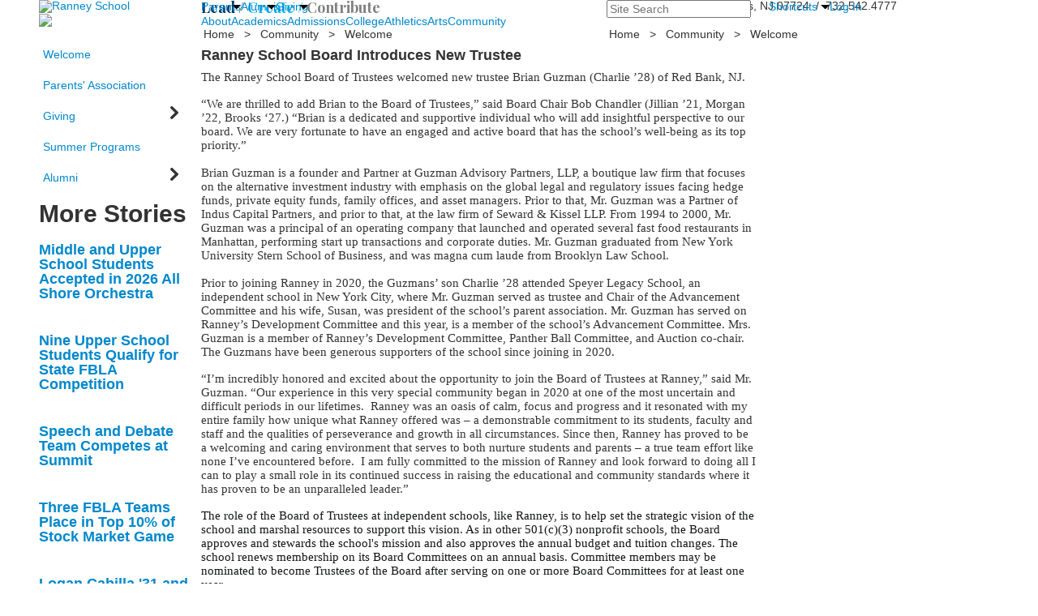

--- FILE ---
content_type: text/html; charset=utf-8
request_url: https://www.ranneyschool.org/news-story?pk=1256126&nc=13582&fromId=243697
body_size: 17976
content:

<!DOCTYPE html>
<html lang="en" class="body externalcrawler">
<head>
    <title>Ranney School -  Ranney School Board Introduces New Trustee</title>
    <meta charset="utf-8">
    <meta name="viewport" content="width=device-width, initial-scale=1.0">
    
    <link href="https://www.ranneyschool.org/news-story?pk=1256126" rel="canonical" />


<meta name="description" content="" />
<meta itemprop="name" content="Ranney School Board Introduces New Trustee">
<meta itemprop="description" content="">
    <meta itemprop="image" content="https://bbk12e1-cdn.myschoolcdn.com/ftpimages/337/news/large_news1256126_1288435.png?w=1200">
<meta name="twitter:card" content="summary_large_image">
<meta name="twitter:title" content="Ranney School Board Introduces New Trustee">
<meta name="twitter:description" content="">
    <meta name="twitter:image:src" content="https://bbk12e1-cdn.myschoolcdn.com/ftpimages/337/news/large_news1256126_1288435.png?w=280">
<meta property="og:title" content="Ranney School Board Introduces New Trustee" />
<meta property="og:type" content="article" />
<meta property="og:url" content="https://www.ranneyschool.org/news-story?pk=1256126&amp;nc=13582&amp;fromId=243697" />
    <meta property="og:image" content="https://bbk12e1-cdn.myschoolcdn.com/ftpimages/337/news/large_news1256126_1288435.png?w=1200" />
<meta property="og:description" content="" />
<meta property="og:site_name" content="Ranney School" />
<meta property="article:published_time" content="11/4/2022 12:00:00 AM" />    <link href="//fonts.googleapis.com/css?family=Cormorant+Garamond:300,300i|EB+Garamond:400,400i,700,700i|Libre+Franklin:100,100i,300,300i,400,400i,500,500i,700,700i,900,900i|Besley:400,400i,500,500i,700,700i,900,900i|Playfair+Display:400,400i,700,700i|Abril+Fatface:400&amp;subset=latin-ext" rel="stylesheet"><link rel="stylesheet" type="text/css" href="//libs-w2.myschoolapp.com/bootstrap/2.1.1/css/bootstrap.24col.min.css"/><link rel="stylesheet" type="text/css" href="//libs-w2.myschoolapp.com/jquery-flexslider/2.10/jquery.flexslider-min.css"/><link rel="stylesheet" type="text/css" href="//libs-w2.myschoolapp.com/video/7.4.3/video-js.css"/><link rel="stylesheet" type="text/css" href="//libs-w2.myschoolapp.com/jquery-background-carousel/1.2/background-carousel.css"/><link rel="stylesheet" type="text/css" href="//libs-w2.myschoolapp.com/jquery-jplayer/2.4.1/morning.light/jplayer.morning.light.css"/><link rel="stylesheet" type="text/css" href="//libs-w2.myschoolapp.com/images/jPlayer/p3.morning.light.css"/><link rel="stylesheet" type="text/css" href="//src-e1.myschoolapp.com/2026.01.12.6/minify/page-main.css"/><link rel = "stylesheet" type = "text/css" href = "//bbk12e1-cdn.myschoolcdn.com/ftpimages/337/SiteStyle/1236/SiteStyle133709636994331422.css"/>
    <script type="text/javascript" src="//libs-w2.myschoolapp.com/headJs/1.0.3.cd/head.min.js"></script>
    <script>head.js({"/jquery/3.7.1/jquery-3.7.1.min.js": "//libs-w2.myschoolapp.com/jquery/3.7.1/jquery-3.7.1.min.js"},{"/jquery-migrate/3.4.1/jquery-migrate-3.4.1.min.js": "//libs-w2.myschoolapp.com/jquery-migrate/3.4.1/jquery-migrate-3.4.1.min.js"},{"/p3-fwk/1.1.0/p3-fwk.js": "//libs-w2.myschoolapp.com/p3-fwk/1.1.0/p3-fwk.js"},{"/backbone-validation/backbone-validation-min.js": "//src-e1.myschoolapp.com/2026.01.12.6/src/libs/backbone-validation/backbone-validation-min.js"},{"/jquery-flexslider/2.10/jquery.flexslider-min.js": "//libs-w2.myschoolapp.com/jquery-flexslider/2.10/jquery.flexslider-min.js"},{"/video/7.4.3/video.min.js": "//libs-w2.myschoolapp.com/video/7.4.3/video.min.js"},{"/video/share/1.5/share.video.min.js": "//libs-w2.myschoolapp.com/video/share/1.5/share.video.min.js"},{"/jquery-simplemodal/1.4.5/jquery.simplemodal.1.4.5.min.js": "//libs-w2.myschoolapp.com/jquery-simplemodal/1.4.5/jquery.simplemodal.1.4.5.min.js"},{"/jquery-background-carousel/1.2/jquery.background.carousel.js": "//libs-w2.myschoolapp.com/jquery-background-carousel/1.2/jquery.background.carousel.js"},{"/jquery-jplayer/2.4.1/jquery.jplayer.js": "//libs-w2.myschoolapp.com/jquery-jplayer/2.4.1/jquery.jplayer.js"},{"/jqueryui/1.13.2/jquery-ui.min.js": "//libs-w2.myschoolapp.com/jqueryui/1.13.2/jquery-ui.min.js"},{"/jquery-waitforimages/1.5/jquery.waitforimages.js": "//libs-w2.myschoolapp.com/jquery-waitforimages/1.5/jquery.waitforimages.js"},{"/2026.01.12.6/minify/page-main.js": "//src-e1.myschoolapp.com/2026.01.12.6/minify/page-main.js"}, function() { onMessage.init({"PageTaskId":242751,"PageName":"News Story","SiteId":1236,"AppDomain":"https://ranneyschool.myschoolapp.com","IsLive":true,"SslInd":true,"SslUrl":"https://ranneyschool.myschoolapp.com/page/news-story?pk=1256126&nc=13582&fromId=243697&siteId=1236&ssl=1"}, [{"content":"logo","clientid":"content_99877","options":{"AltText":"Ranney School","Url":"https://www.ranneyschool.org","newWindow":false,"LogoImageUrl":"//bbk12e1-cdn.myschoolcdn.com/ftpimages/337/logo/logo-2018-2x.png"},"StyleTypeId":1,"StyleModeId":1},{"content":"externalvideo","clientid":"content_99878","StyleTypeId":1,"StyleModeId":1},{"content":"megamenu","clientid":"content_99879","options":{"UrlPrefix":""},"StyleTypeId":2,"StyleModeId":5},{"content":"search","clientid":"content_99880","options":{"HeaderText":"","DetailPageTaskId":242752,"DetailPageUrl":"/page/search-results"},"StyleTypeId":1,"StyleModeId":1},{"content":"menu","clientid":"content_99881","options":{"ScrollSpy":false,"UrlPrefix":""},"StyleTypeId":2,"StyleModeId":1},{"content":"text","clientid":"content_99882","options":null,"StyleTypeId":1,"StyleModeId":1},{"content":"text","clientid":"content_99883","options":null,"StyleTypeId":1,"StyleModeId":1},{"content":"megamenu","clientid":"content_99884","options":{"UrlPrefix":""},"StyleTypeId":2,"StyleModeId":5},{"content":"breadcrumb","clientid":"content_99886","options":{"UrlPrefix":""},"StyleTypeId":1,"StyleModeId":1},{"content":"breadcrumb","clientid":"content_99889","options":{"UrlPrefix":""},"StyleTypeId":1,"StyleModeId":1},{"content":"menu","clientid":"content_99887","options":{"StartLevel":2,"EndLevel":4,"StartPage":null,"UrlPrefix":""},"StyleTypeId":2,"StyleModeId":3},{"content":"news","clientid":"content_2814639","options":{"HeaderTextOption":"optHeaderText","HeaderText":"More Stories","ItemCount":"10","DetailPageTaskId":242751,"ShowallPageTaskId":242754,"DetailPageUrl":"/page/news-story","ShowallPageUrl":"/page/news","ContentPk":13582,"BaseUrl":"http://www.ranneyschool.org"},"StyleTypeId":1,"StyleModeId":1},{"content":"newsdetailtext","clientid":"content_1723305","options":null,"StyleTypeId":1,"StyleModeId":1},{"content":"newsdetailphoto","clientid":"content_2814721","options":null,"StyleTypeId":1,"StyleModeId":1},{"content":"logo","clientid":"content_99891","options":{"LogoImageUrl":"//bbk12e1-cdn.myschoolcdn.com/ftpimages/337/logo/Ranney-Seal-Blue-300.png"},"StyleTypeId":1,"StyleModeId":1},{"content":"text","clientid":"content_99892","options":null,"StyleTypeId":1,"StyleModeId":1},{"content":"links","clientid":"content_131314","options":null,"StyleTypeId":1,"StyleModeId":1},{"content":"text","clientid":"content_99893","options":null,"StyleTypeId":1,"StyleModeId":1},{"content":"links","clientid":"content_99894","options":null,"StyleTypeId":1,"StyleModeId":1},{"content":"links","clientid":"content_4366","options":{"HeaderTextOption":"optHeaderText","HeaderText":"Quick Links","ItemCount":""},"StyleTypeId":1,"StyleModeId":1},{"content":"news","clientid":"content_3990","options":{"HeaderText":"","HeaderTextOption":"optCategoryName","ItemCount":"3","DetailPageUrl":"/page/news-story","ShowallPageUrl":"/page/news","ContentPk":9579,"BaseUrl":"http://www.ranneyschool.org"},"StyleTypeId":1,"StyleModeId":1},{"content":"events","clientid":"content_3991","options":{"HeaderTextOption":"optHeaderText","HeaderText":"Parent Events","ItemCount":"3","ShowOption":"optShowUpcoming","DetailPageUrl":"/page/event-detail","ShowallPageUrl":"/page","ContentPk":4909},"StyleTypeId":1,"StyleModeId":1},{"content":"links","clientid":"content_4352","options":{"HeaderTextOption":"optHeaderText","HeaderText":"Quick Links","ItemCount":""},"StyleTypeId":1,"StyleModeId":1},{"content":"photo","clientid":"content_4353","options":{"HeaderTextOption":"optHeaderText","HeaderText":"Gallery","ItemCount":"1","pk":1256126,"IsNewsExpired":false,"GroupName":"Alumni - Sept 2024","AlbumId":"2039276"},"StyleTypeId":1,"StyleModeId":1},{"content":"news","clientid":"content_4356","options":{"HeaderTextOption":"optHeaderText","HeaderText":"News","ItemCount":"3","DetailPageTaskId":242751,"ShowallPageTaskId":242754,"DetailPageUrl":"/page/news-story","ShowallPageUrl":"/page/news","ContentPk":23067,"BaseUrl":"http://www.ranneyschool.org"},"StyleTypeId":1,"StyleModeId":1},{"content":"events","clientid":"content_4355","options":{"HeaderTextOption":"optHeaderText","HeaderText":"Events","ItemCount":"3","ShowOption":"optShowUpcoming","DetailPageTaskId":242749,"ShowallPageTaskId":242753,"DetailPageUrl":"/page/event-detail","ShowallPageUrl":"/page/about/calendar","ContentPk":8894},"StyleTypeId":1,"StyleModeId":1},{"content":"header","clientid":"content_4324","options":{"HeaderText":"Giving"},"StyleTypeId":1,"StyleModeId":1},{"content":"links","clientid":"content_4328","options":null,"StyleTypeId":1,"StyleModeId":1},{"content":"photo","clientid":"content_4330","options":{"pk":1256126,"IsNewsExpired":false,"GroupName":"2015 Giving - Menu","AlbumId":"359078"},"StyleTypeId":1,"StyleModeId":1},{"content":"header","clientid":"content_4189","options":{"HeaderText":"About"},"StyleTypeId":1,"StyleModeId":1},{"content":"header","clientid":"content_4191","options":{"HeaderText":"Join Us"},"StyleTypeId":1,"StyleModeId":1},{"content":"header","clientid":"content_4192","options":{"HeaderText":"News"},"StyleTypeId":1,"StyleModeId":1},{"content":"menu","clientid":"content_4188","options":{"StartLevel":2,"StartPage":"70905","UrlPrefix":""},"StyleTypeId":2,"StyleModeId":3},{"content":"events","clientid":"content_4194","options":{"HeaderTextOption":"optHeaderText","HeaderText":"","ItemCount":"3","ShowOption":"optShowUpcoming","DetailPageUrl":"/page/event-detail","ShowallPageUrl":"/page","ContentPk":7328},"StyleTypeId":1,"StyleModeId":1},{"content":"links","clientid":"content_4195","options":null,"StyleTypeId":1,"StyleModeId":1},{"content":"news","clientid":"content_4193","options":{"HeaderTextOption":"optHeaderText","HeaderText":"","ItemCount":"3","DetailPageUrl":"/page/news-story","ShowallPageUrl":"/page/news","ContentPk":13582,"BaseUrl":"http://www.ranneyschool.org"},"StyleTypeId":1,"StyleModeId":1},{"content":"header","clientid":"content_3998","options":{"HeaderText":"Admissions"},"StyleTypeId":1,"StyleModeId":1},{"content":"header","clientid":"content_3999","options":{"HeaderText":"Apply to Ranney"},"StyleTypeId":1,"StyleModeId":1},{"content":"header","clientid":"content_4000","options":{"HeaderText":"Lower School"},"StyleTypeId":1,"StyleModeId":1},{"content":"header","clientid":"content_4001","options":{"HeaderText":"Middle School"},"StyleTypeId":1,"StyleModeId":1},{"content":"header","clientid":"content_4002","options":{"HeaderText":"Upper School"},"StyleTypeId":1,"StyleModeId":1},{"content":"header","clientid":"content_4003","options":{"HeaderText":"Visit Us"},"StyleTypeId":1,"StyleModeId":1},{"content":"menu","clientid":"content_3916","options":{"StartLevel":2,"EndLevel":2,"StartPage":70906,"UrlPrefix":""},"StyleTypeId":2,"StyleModeId":3},{"content":"links","clientid":"content_4004","options":null,"StyleTypeId":1,"StyleModeId":1},{"content":"photo","clientid":"content_4009","options":{"pk":1256126,"IsNewsExpired":false,"GroupName":"2015 Academics - Lower - Student Life","AlbumId":"358306"},"StyleTypeId":1,"StyleModeId":1},{"content":"menu","clientid":"content_4006","options":{"StartLevel":3,"StartPage":"75616","UrlPrefix":""},"StyleTypeId":2,"StyleModeId":3},{"content":"photo","clientid":"content_4010","options":{"pk":1256126,"IsNewsExpired":false,"GroupName":"2015 Academics - Middle - Student Life","AlbumId":"358349"},"StyleTypeId":1,"StyleModeId":1},{"content":"menu","clientid":"content_4007","options":{"StartLevel":3,"StartPage":"75617","UrlPrefix":""},"StyleTypeId":2,"StyleModeId":3},{"content":"photo","clientid":"content_4011","options":{"HeaderTextOption":"optHeaderText","HeaderText":"","ItemCount":"1","pk":1256126,"IsNewsExpired":false,"GroupName":"2015 Academics - Upper - Student Life","AlbumId":"358437"},"StyleTypeId":1,"StyleModeId":1},{"content":"menu","clientid":"content_4008","options":{"StartLevel":3,"StartPage":"75618","UrlPrefix":""},"StyleTypeId":2,"StyleModeId":3},{"content":"events","clientid":"content_4005","options":{"DetailPageUrl":"/page/event-detail","ShowallPageUrl":"/page","ContentPk":10459},"StyleTypeId":1,"StyleModeId":1},{"content":"header","clientid":"content_4292","options":{"HeaderText":"Academics"},"StyleTypeId":1,"StyleModeId":1},{"content":"header","clientid":"content_4293","options":{"HeaderText":"Lower School"},"StyleTypeId":1,"StyleModeId":1},{"content":"header","clientid":"content_4294","options":{"HeaderText":"Middle School"},"StyleTypeId":1,"StyleModeId":1},{"content":"header","clientid":"content_4295","options":{"HeaderText":"Upper School"},"StyleTypeId":1,"StyleModeId":1},{"content":"header","clientid":"content_4296","options":{"HeaderText":"College Counseling"},"StyleTypeId":1,"StyleModeId":1},{"content":"menu","clientid":"content_3917","options":{"StartLevel":2,"EndLevel":2,"StartPage":70907,"UrlPrefix":""},"StyleTypeId":2,"StyleModeId":3},{"content":"links","clientid":"content_4300","options":null,"StyleTypeId":1,"StyleModeId":1},{"content":"photo","clientid":"content_4304","options":{"HeaderTextOption":"optHeaderText","HeaderText":"","ItemCount":"1","pk":1256126,"IsNewsExpired":false,"GroupName":"2015 Academics - Lower - Welcome","AlbumId":"358296"},"StyleTypeId":1,"StyleModeId":1},{"content":"links","clientid":"content_4301","options":null,"StyleTypeId":1,"StyleModeId":1},{"content":"photo","clientid":"content_4305","options":{"HeaderTextOption":"optHeaderText","HeaderText":"","ItemCount":"1","pk":1256126,"IsNewsExpired":false,"GroupName":"2015 Academics - Middle - Welcome","AlbumId":"358346"},"StyleTypeId":1,"StyleModeId":1},{"content":"links","clientid":"content_4302","options":null,"StyleTypeId":1,"StyleModeId":1},{"content":"photo","clientid":"content_4306","options":{"HeaderTextOption":"optHeaderText","HeaderText":"","ItemCount":"1","pk":1256126,"IsNewsExpired":false,"GroupName":"2015 Academics - Upper - Welcome","AlbumId":"358352"},"StyleTypeId":1,"StyleModeId":1},{"content":"links","clientid":"content_4303","options":null,"StyleTypeId":1,"StyleModeId":1},{"content":"photo","clientid":"content_4307","options":{"HeaderTextOption":"optHeaderText","HeaderText":"","ItemCount":"1","pk":1256126,"IsNewsExpired":false,"GroupName":"College Counseling","AlbumId":"615795"},"StyleTypeId":1,"StyleModeId":1},{"content":"header","clientid":"content_4308","options":{"HeaderText":"Athletics"},"StyleTypeId":1,"StyleModeId":1},{"content":"header","clientid":"content_4309","options":{"HeaderText":"Upcoming Games"},"StyleTypeId":1,"StyleModeId":1},{"content":"header","clientid":"content_6249","options":{"HeaderText":"Upcoming Clinics"},"StyleTypeId":1,"StyleModeId":1},{"content":"menu","clientid":"content_3918","options":{"StartLevel":2,"EndLevel":2,"StartPage":"70908","UrlPrefix":""},"StyleTypeId":2,"StyleModeId":3},{"content":"links","clientid":"content_4315","options":null,"StyleTypeId":1,"StyleModeId":1},{"content":"photo","clientid":"content_4311","options":{"HeaderTextOption":"optHeaderText","HeaderText":"","ItemCount":"1","pk":1256126,"IsNewsExpired":false,"GroupName":"Athletics","AlbumId":"682275"},"StyleTypeId":1,"StyleModeId":1},{"content":"events","clientid":"content_4312","options":{"HeaderTextOption":"optHeaderText","HeaderText":"","ItemCount":"4","ShowOption":"optShowUpcoming","DetailPageUrl":"/page/event-detail","ShowallPageUrl":"/page","ContentPk":11897},"StyleTypeId":1,"StyleModeId":1},{"content":"links","clientid":"content_4313","options":null,"StyleTypeId":1,"StyleModeId":1},{"content":"externalvideo","clientid":"content_4316","StyleTypeId":1,"StyleModeId":1},{"content":"events","clientid":"content_6248","options":{"HeaderTextOption":"optHeaderText","HeaderText":"","ItemCount":"","ShowOption":"optShowUpcoming","DetailPageTaskId":242749,"ShowallPageTaskId":242753,"DetailPageUrl":"/page/event-detail","ShowallPageUrl":"/page/about/calendar","ContentPk":19256},"StyleTypeId":1,"StyleModeId":1},{"content":"header","clientid":"content_4317","options":{"HeaderText":"Arts"},"StyleTypeId":1,"StyleModeId":1},{"content":"header","clientid":"content_4318","options":{"HeaderText":"Productions"},"StyleTypeId":1,"StyleModeId":1},{"content":"header","clientid":"content_4319","options":{"HeaderText":"Concerts"},"StyleTypeId":1,"StyleModeId":1},{"content":"header","clientid":"content_4320","options":{"HeaderText":"Exhibitions"},"StyleTypeId":1,"StyleModeId":1},{"content":"menu","clientid":"content_3919","options":{"StartLevel":2,"EndLevel":2,"StartPage":70909,"UrlPrefix":""},"StyleTypeId":2,"StyleModeId":3},{"content":"events","clientid":"content_4321","options":{"HeaderTextOption":"optHeaderText","HeaderText":"","ItemCount":"3","ShowOption":"optShowUpcoming","DetailPageTaskId":242749,"ShowallPageTaskId":242753,"DetailPageUrl":"/page/event-detail","ShowallPageUrl":"/page/about/calendar","ContentPk":10361},"StyleTypeId":1,"StyleModeId":1},{"content":"events","clientid":"content_4322","options":{"HeaderTextOption":"optHeaderText","HeaderText":"","ItemCount":"3","ShowOption":"optShowUpcoming","DetailPageTaskId":242749,"ShowallPageTaskId":242753,"DetailPageUrl":"/page/event-detail","ShowallPageUrl":"/page/about/calendar","ContentPk":10362},"StyleTypeId":1,"StyleModeId":1},{"content":"events","clientid":"content_4323","options":{"HeaderTextOption":"optHeaderText","HeaderText":"","ItemCount":"3","ShowOption":"optShowUpcoming","DetailPageTaskId":242749,"ShowallPageTaskId":242753,"DetailPageUrl":"/page/event-detail","ShowallPageUrl":"/page/about/calendar","ContentPk":10360},"StyleTypeId":1,"StyleModeId":1},{"content":"header","clientid":"content_4279","options":{"HeaderText":"Community"},"StyleTypeId":1,"StyleModeId":1},{"content":"header","clientid":"content_4280","options":{"HeaderText":"Service News"},"StyleTypeId":1,"StyleModeId":1},{"content":"header","clientid":"content_4285","options":{"HeaderText":"Alumni News"},"StyleTypeId":1,"StyleModeId":1},{"content":"header","clientid":"content_4281","options":{"HeaderText":"Giving"},"StyleTypeId":1,"StyleModeId":1},{"content":"menu","clientid":"content_3921","options":{"StartLevel":2,"EndLevel":2,"StartPage":70911,"UrlPrefix":""},"StyleTypeId":2,"StyleModeId":3},{"content":"news","clientid":"content_4284","options":{"HeaderTextOption":"optHeaderText","HeaderText":"","ItemCount":"3","DetailPageUrl":"/page/news-story","ShowallPageUrl":"/page/news","ContentPk":16309,"BaseUrl":"http://www.ranneyschool.org"},"StyleTypeId":1,"StyleModeId":1},{"content":"news","clientid":"content_4286","options":{"HeaderTextOption":"optHeaderText","HeaderText":"","ItemCount":"3","DetailPageUrl":"/page/news-story","ShowallPageUrl":"/page/news","ContentPk":10253,"BaseUrl":"http://www.ranneyschool.org"},"StyleTypeId":1,"StyleModeId":1},{"content":"links","clientid":"content_5158","options":null,"StyleTypeId":1,"StyleModeId":1},{"content":"header","clientid":"content_5142","options":{"HeaderText":"College"},"StyleTypeId":1,"StyleModeId":1},{"content":"header","clientid":"content_5143","options":{"HeaderText":"At A Glance"},"StyleTypeId":1,"StyleModeId":1},{"content":"header","clientid":"content_5144","options":{"HeaderText":"School Profile"},"StyleTypeId":1,"StyleModeId":1},{"content":"menu","clientid":"content_5147","options":{"StartLevel":2,"EndLevel":2,"StartPage":"77116","UrlPrefix":""},"StyleTypeId":2,"StyleModeId":3},{"content":"photo","clientid":"content_5149","options":{"HeaderTextOption":"optHeaderText","HeaderText":"","ItemCount":"1","pk":1256126,"IsNewsExpired":false,"GroupName":"College Counseling","AlbumId":"615795"},"StyleTypeId":1,"StyleModeId":1},{"content":"links","clientid":"content_5157","options":null,"StyleTypeId":1,"StyleModeId":1},{"content":"text","clientid":"content_5156","options":null,"StyleTypeId":1,"StyleModeId":1}], [{"Id":99877,"SchoolId":337,"ElementType":1,"SiteStyleId":52558,"ContentTypeId":395,"ContentLabel":"Logo","ContentPk":14170,"ClientId":"content_99877","Options":{"AltText":"Ranney School","Url":"https://www.ranneyschool.org","newWindow":false,"LogoImageUrl":"//bbk12e1-cdn.myschoolcdn.com/ftpimages/337/logo/logo-2018-2x.png"},"Style":{"Id":52558,"StyleTypeId":1,"StyleModeId":1,"ContentTypeId":395,"CssClass":"style-52558","Options":{"Header":{"Visible":false}}},"HasData":true,"FromId":243697,"IsExternalCrawler":true},{"Id":99878,"SchoolId":337,"ElementType":1,"SiteStyleId":0,"ContentTypeId":129,"ContentLabel":"External_Video","ClientId":"content_99878","Style":{"StyleTypeId":1,"StyleModeId":1,"ContentTypeId":129,"Options":{"Header":{"Visible":true}}},"HasData":true,"FromId":243697,"IsExternalCrawler":true},{"Id":99879,"SchoolId":337,"ElementType":1,"SiteStyleId":52574,"ContentTypeId":429,"ContentLabel":"Mega_Menu","ContentPk":2388,"ClientId":"content_99879","Options":{"UrlPrefix":""},"Style":{"Id":52574,"StyleTypeId":2,"StyleModeId":5,"ContentTypeId":429,"CssClass":"style-52574","Options":{"SNI1":{"Visible":true},"NavMenu":{"Animate":true}}},"HasData":true,"FromId":243697,"PanelIndex":{"70902":1078,"70903":1079,"88097":1085},"IsExternalCrawler":true},{"Id":99880,"SchoolId":337,"ElementType":1,"SiteStyleId":52639,"ContentTypeId":370,"ContentLabel":"Search","ClientId":"content_99880","Options":{"HeaderText":"","DetailPageTaskId":242752,"DetailPageUrl":"/page/search-results"},"Style":{"Id":52639,"StyleTypeId":1,"StyleModeId":1,"ContentTypeId":370,"CssClass":"style-52639","Options":{"Header":{"Visible":false},"Submit":{"Visible":false,"Label":"Search"},"SearchLabel":{"Label":"Search","Visible":false},"Search":{"Placeholder":"Site Search"}}},"HasData":true,"FromId":243697,"IsExternalCrawler":true},{"Id":99881,"SchoolId":337,"ElementType":1,"SiteStyleId":52570,"ContentTypeId":389,"ContentLabel":"Menu","ContentPk":2387,"ClientId":"content_99881","Options":{"ScrollSpy":false,"UrlPrefix":""},"Style":{"Id":52570,"StyleTypeId":2,"StyleModeId":1,"ContentTypeId":389,"CssClass":"style-52570","Options":{"SNI1":{"Visible":true},"SNI2":{"Visible":false},"SNI3":{"Visible":false},"NavMenu":{"Animate":true,"AppearOn":"hover"}}},"HasData":true,"FromId":243697,"IsExternalCrawler":true},{"Id":99882,"SchoolId":337,"ElementType":1,"SiteStyleId":0,"ContentTypeId":1,"ContentLabel":"Text","ContentPk":394110,"ClientId":"content_99882","Style":{"StyleTypeId":1,"StyleModeId":1,"ContentTypeId":1,"Options":{"Header":{"Visible":true},"Photos":{"Visible":true}}},"HasData":true,"FromId":243697,"IsExternalCrawler":true},{"Id":99883,"SchoolId":337,"ElementType":1,"SiteStyleId":52559,"ContentTypeId":1,"ContentLabel":"Text","ContentPk":394109,"ClientId":"content_99883","Style":{"Id":52559,"StyleTypeId":1,"StyleModeId":1,"ContentTypeId":1,"CssClass":"style-52559","Options":{"Header":{"Visible":true},"Photos":{"Visible":true}}},"HasData":true,"FromId":243697,"IsExternalCrawler":true},{"Id":99884,"SchoolId":337,"ElementType":1,"SiteStyleId":52552,"ContentTypeId":429,"ContentLabel":"Mega_Menu","ContentPk":2389,"ClientId":"content_99884","Options":{"UrlPrefix":""},"Style":{"Id":52552,"StyleTypeId":2,"StyleModeId":5,"ContentTypeId":429,"CssClass":"style-52552","Options":{"SNI1":{"Visible":false},"NavMenu":{"Animate":true}}},"HasData":true,"FromId":243697,"PanelIndex":{"70905":1080,"70906":1081,"70907":1082,"70908":1083,"70909":1084,"70911":1086,"77116":1456},"IsExternalCrawler":true},{"Id":99886,"SchoolId":337,"ElementType":1,"SiteStyleId":83593,"ContentTypeId":392,"ContentLabel":"Breadcrumb","ClientId":"content_99886","Options":{"UrlPrefix":""},"Style":{"Id":83593,"StyleTypeId":1,"StyleModeId":1,"ContentTypeId":392,"CssClass":"style-83593","Options":{"Header":{"Visible":true},"HomeLink":{"Visible":true},"Separator":{"Visible":true},"CurrentPage":{"Visible":true}}},"HasData":true,"FromId":243697,"IsExternalCrawler":true},{"Id":99889,"SchoolId":337,"ElementType":1,"SiteStyleId":52561,"ContentTypeId":392,"ContentLabel":"Breadcrumb","ClientId":"content_99889","Options":{"UrlPrefix":""},"Style":{"Id":52561,"StyleTypeId":1,"StyleModeId":1,"ContentTypeId":392,"CssClass":"style-52561","Options":{"Header":{"Visible":true},"HomeLink":{"Visible":true},"Separator":{"Visible":true},"CurrentPage":{"Visible":true}}},"HasData":true,"FromId":243697,"IsExternalCrawler":true},{"Id":99887,"SchoolId":337,"ElementType":1,"SiteStyleId":52596,"ContentTypeId":389,"ContentLabel":"Menu","ContentPk":2389,"ClientId":"content_99887","Options":{"StartLevel":2,"EndLevel":4,"StartPage":null,"UrlPrefix":""},"Style":{"Id":52596,"StyleTypeId":2,"StyleModeId":3,"ContentTypeId":389,"CssClass":"style-52596","Options":{"AccNavMenu":{"Animate":true,"Show":true,"ArrowLocation":"right"}}},"HasData":true,"FromId":243697,"IsExternalCrawler":true},{"Id":2814639,"SchoolId":337,"SiteStyleId":52582,"ContentTypeId":6,"ContentLabel":"News","ContentPk":13582,"ClientId":"content_2814639","Options":{"HeaderTextOption":"optHeaderText","HeaderText":"More Stories","ItemCount":"10","DetailPageTaskId":242751,"ShowallPageTaskId":242754,"DetailPageUrl":"/page/news-story","ShowallPageUrl":"/page/news","ContentPk":13582,"BaseUrl":"http://www.ranneyschool.org"},"Style":{"Id":52582,"StyleTypeId":1,"StyleModeId":1,"ContentTypeId":6,"CssClass":"style-52582","Options":{"Header":{"Visible":true},"Date":{"Visible":false},"ReadMore":{"Visible":false},"ViewComments":{"Visible":false},"Archive":{"Visible":false},"HeadlineLink":{"Visible":true},"BriefDescription":{"Visible":false},"Author":{"Visible":false},"Photo":{"Visible":false}}},"HasData":true,"FromId":243697,"IsExternalCrawler":true},{"Id":1723305,"SchoolId":337,"SiteStyleId":52580,"ContentTypeId":403,"ContentLabel":"News_Detail_Text","ClientId":"content_1723305","Style":{"Id":52580,"StyleTypeId":1,"StyleModeId":1,"ContentTypeId":403,"CssClass":"style-52580","Options":{"Date":{"Visible":false,"Label":""},"BriefDescription":{"Visible":true},"Description":{"Visible":true},"Author":{"Visible":false,"Label":""},"Photo":{"Visible":false},"BackButton":{"Visible":true}}},"HasData":true,"FromId":243697,"IsExternalCrawler":true},{"Id":2814721,"SchoolId":337,"SiteStyleId":52580,"ContentTypeId":423,"ContentLabel":"News_Detail_Photo","ClientId":"content_2814721","Style":{"Id":52580,"StyleTypeId":1,"StyleModeId":1,"ContentTypeId":423,"CssClass":"style-52580","Options":{"Header":{"Visible":true},"Title":{"Visible":true},"Caption":{"Visible":false},"LongDescription":{"Visible":false},"AlbumSelect":{"Visible":true},"AlbumName":{"Visible":true}}},"HasData":true,"FromId":243697,"IsExternalCrawler":true},{"Id":99891,"SchoolId":337,"ElementType":1,"SiteStyleId":0,"ContentTypeId":395,"ContentLabel":"Logo","ContentPk":10649,"ClientId":"content_99891","Options":{"LogoImageUrl":"//bbk12e1-cdn.myschoolcdn.com/ftpimages/337/logo/Ranney-Seal-Blue-300.png"},"Style":{"StyleTypeId":1,"StyleModeId":1,"ContentTypeId":395,"Options":{"Header":{"Visible":false}}},"HasData":true,"FromId":243697,"IsExternalCrawler":true},{"Id":99892,"SchoolId":337,"ElementType":1,"SiteStyleId":0,"ContentTypeId":1,"ContentLabel":"Text","ContentPk":134622,"ClientId":"content_99892","Style":{"StyleTypeId":1,"StyleModeId":1,"ContentTypeId":1,"Options":{"Header":{"Visible":true},"Photos":{"Visible":true}}},"HasData":true,"FromId":243697,"IsExternalCrawler":true},{"Id":131314,"SchoolId":337,"ElementType":1,"SiteStyleId":52573,"ContentTypeId":2,"ContentLabel":"Links","ContentPk":73608,"ClientId":"content_131314","Style":{"Id":52573,"StyleTypeId":1,"StyleModeId":1,"ContentTypeId":2,"CssClass":"style-52573","Options":{"Header":{"Visible":true},"SubHeader":{"Visible":true},"CategoryDescription":{"Visible":true},"LinkImage":{"Visible":false},"UrlLink":{"Visible":true},"LongDescription":{"Visible":true}}},"HasData":true,"FromId":243697,"IsExternalCrawler":true},{"Id":99893,"SchoolId":337,"ElementType":1,"SiteStyleId":52563,"ContentTypeId":1,"ContentLabel":"Text","ContentPk":160403,"ClientId":"content_99893","Style":{"Id":52563,"StyleTypeId":1,"StyleModeId":1,"ContentTypeId":1,"CssClass":"style-52563","Options":{"Header":{"Visible":true},"Photos":{"Visible":true}}},"HasData":true,"FromId":243697,"IsExternalCrawler":true},{"Id":99894,"SchoolId":337,"ElementType":1,"SiteStyleId":52576,"ContentTypeId":2,"ContentLabel":"Links","ContentPk":18284,"ClientId":"content_99894","Style":{"Id":52576,"StyleTypeId":1,"StyleModeId":1,"ContentTypeId":2,"CssClass":"style-52576","Options":{"Header":{"Visible":false},"SubHeader":{"Visible":false},"CategoryDescription":{"Visible":false},"LinkImage":{"Visible":true},"UrlLink":{"Visible":false},"LongDescription":{"Visible":false}}},"HasData":true,"FromId":243697,"IsExternalCrawler":true},{"Id":4366,"SchoolId":337,"ElementType":2,"SiteStyleId":53526,"ContentTypeId":2,"ContentLabel":"Links","ContentPk":58862,"ClientId":"content_4366","Options":{"HeaderTextOption":"optHeaderText","HeaderText":"Quick Links","ItemCount":""},"Style":{"Id":53526,"StyleTypeId":1,"StyleModeId":1,"ContentTypeId":2,"CssClass":"style-53526","Options":{"Header":{"Visible":true},"SubHeader":{"Visible":false},"CategoryDescription":{"Visible":false},"LinkImage":{"Visible":false},"UrlLink":{"Visible":true},"LongDescription":{"Visible":false}}},"HasData":true,"FromId":243697,"IsExternalCrawler":true},{"Id":3990,"SchoolId":337,"ElementType":2,"SiteStyleId":53526,"ContentTypeId":6,"ContentLabel":"News","ContentPk":9579,"ClientId":"content_3990","Options":{"HeaderText":"","HeaderTextOption":"optCategoryName","ItemCount":"3","DetailPageUrl":"/page/news-story","ShowallPageUrl":"/page/news","ContentPk":9579,"BaseUrl":"http://www.ranneyschool.org"},"Style":{"Id":53526,"StyleTypeId":1,"StyleModeId":1,"ContentTypeId":6,"CssClass":"style-53526","Options":{"Header":{"Visible":true},"Date":{"Visible":false},"ReadMore":{"Visible":false},"ViewComments":{"Visible":false},"Archive":{"Visible":false},"HeadlineLink":{"Visible":true},"BriefDescription":{"Visible":false},"Author":{"Visible":false},"Photo":{"Visible":false,"PhotoSize":"thumb"}}},"HasData":true,"FromId":243697,"IsExternalCrawler":true},{"Id":3991,"SchoolId":337,"ElementType":2,"SiteStyleId":53526,"ContentTypeId":5,"ContentLabel":"Events","ContentPk":4909,"ClientId":"content_3991","Options":{"HeaderTextOption":"optHeaderText","HeaderText":"Parent Events","ItemCount":"3","ShowOption":"optShowUpcoming","DetailPageUrl":"/page/event-detail","ShowallPageUrl":"/page","ContentPk":4909},"Style":{"Id":53526,"StyleTypeId":1,"StyleModeId":1,"ContentTypeId":5,"CssClass":"style-53526","Options":{"Header":{"Visible":true},"TitleLink":{"Visible":true},"BriefDescription":{"Visible":false},"Location":{"Visible":false},"ContactInfo":{"Visible":false},"Date":{"Visible":false},"ReadMore":{"Visible":false},"Register":{"Visible":true},"ViewAllEvents":{"Visible":false},"StartDate":{"Label":""},"DateIcon":{"Visible":true}}},"FromId":243697,"IsExternalCrawler":true},{"Id":4352,"SchoolId":337,"ElementType":2,"SiteStyleId":53526,"ContentTypeId":2,"ContentLabel":"Links","ContentPk":58863,"ClientId":"content_4352","Options":{"HeaderTextOption":"optHeaderText","HeaderText":"Quick Links","ItemCount":""},"Style":{"Id":53526,"StyleTypeId":1,"StyleModeId":1,"ContentTypeId":2,"CssClass":"style-53526","Options":{"Header":{"Visible":true},"SubHeader":{"Visible":false},"CategoryDescription":{"Visible":false},"LinkImage":{"Visible":false},"UrlLink":{"Visible":true},"LongDescription":{"Visible":false}}},"HasData":true,"FromId":243697,"IsExternalCrawler":true},{"Id":4353,"SchoolId":337,"ElementType":2,"SiteStyleId":53526,"ContentTypeId":31,"ContentLabel":"Photo","ContentPk":143000,"ClientId":"content_4353","Options":{"HeaderTextOption":"optHeaderText","HeaderText":"Gallery","ItemCount":"1","pk":1256126,"IsNewsExpired":false,"GroupName":"Alumni - Sept 2024","AlbumId":"2039276"},"Style":{"Id":53526,"StyleTypeId":1,"StyleModeId":1,"ContentTypeId":31,"CssClass":"style-53526","Options":{"Header":{"Visible":true},"Title":{"Visible":false},"Caption":{"Visible":false},"LongDescription":{"Visible":false},"AlbumSelect":{"Visible":false},"AlbumName":{"Visible":false}}},"HasData":true,"FromId":243697,"IsExternalCrawler":true},{"Id":4356,"SchoolId":337,"ElementType":2,"SiteStyleId":53526,"ContentTypeId":6,"ContentLabel":"News","ContentPk":23067,"ClientId":"content_4356","Options":{"HeaderTextOption":"optHeaderText","HeaderText":"News","ItemCount":"3","DetailPageTaskId":242751,"ShowallPageTaskId":242754,"DetailPageUrl":"/page/news-story","ShowallPageUrl":"/page/news","ContentPk":23067,"BaseUrl":"http://www.ranneyschool.org"},"Style":{"Id":53526,"StyleTypeId":1,"StyleModeId":1,"ContentTypeId":6,"CssClass":"style-53526","Options":{"Header":{"Visible":true},"Date":{"Visible":false},"ReadMore":{"Visible":false},"ViewComments":{"Visible":false},"Archive":{"Visible":false},"HeadlineLink":{"Visible":true},"BriefDescription":{"Visible":false},"Author":{"Visible":false},"Photo":{"Visible":false,"PhotoSize":"thumb"}}},"HasData":true,"FromId":243697,"IsExternalCrawler":true},{"Id":4355,"SchoolId":337,"ElementType":2,"SiteStyleId":53526,"ContentTypeId":5,"ContentLabel":"Events","ContentPk":8894,"ClientId":"content_4355","Options":{"HeaderTextOption":"optHeaderText","HeaderText":"Events","ItemCount":"3","ShowOption":"optShowUpcoming","DetailPageTaskId":242749,"ShowallPageTaskId":242753,"DetailPageUrl":"/page/event-detail","ShowallPageUrl":"/page/about/calendar","ContentPk":8894},"Style":{"Id":53526,"StyleTypeId":1,"StyleModeId":1,"ContentTypeId":5,"CssClass":"style-53526","Options":{"Header":{"Visible":true},"TitleLink":{"Visible":true},"BriefDescription":{"Visible":false},"Location":{"Visible":false},"ContactInfo":{"Visible":false},"Date":{"Visible":false},"ReadMore":{"Visible":false},"Register":{"Visible":true},"ViewAllEvents":{"Visible":false},"StartDate":{"Label":""},"DateIcon":{"Visible":true}}},"FromId":243697,"IsExternalCrawler":true},{"Id":4324,"SchoolId":337,"ElementType":2,"SiteStyleId":53526,"ContentTypeId":391,"ContentLabel":"Header","ClientId":"content_4324","Options":{"HeaderText":"Giving"},"Style":{"Id":53526,"StyleTypeId":1,"StyleModeId":1,"ContentTypeId":391,"CssClass":"style-53526"},"HasData":true,"FromId":243697,"IsExternalCrawler":true},{"Id":4328,"SchoolId":337,"ElementType":2,"SiteStyleId":53526,"ContentTypeId":2,"ContentLabel":"Links","ContentPk":32829,"ClientId":"content_4328","Style":{"Id":53526,"StyleTypeId":1,"StyleModeId":1,"ContentTypeId":2,"CssClass":"style-53526","Options":{"Header":{"Visible":true},"SubHeader":{"Visible":false},"CategoryDescription":{"Visible":false},"LinkImage":{"Visible":false},"UrlLink":{"Visible":true},"LongDescription":{"Visible":false}}},"HasData":true,"FromId":243697,"IsExternalCrawler":true},{"Id":4330,"SchoolId":337,"ElementType":2,"SiteStyleId":52555,"ContentTypeId":31,"ContentLabel":"Photo","ContentPk":57612,"ClientId":"content_4330","Options":{"pk":1256126,"IsNewsExpired":false,"GroupName":"2015 Giving - Menu","AlbumId":"359078"},"Style":{"Id":52555,"StyleTypeId":1,"StyleModeId":1,"ContentTypeId":31,"CssClass":"style-52555","Options":{"Header":{"Visible":false},"Title":{"Visible":false},"Caption":{"Visible":false},"LongDescription":{"Visible":false},"AlbumSelect":{"Visible":false},"AlbumName":{"Visible":false}}},"HasData":true,"FromId":243697,"IsExternalCrawler":true},{"Id":4189,"SchoolId":337,"ElementType":2,"SiteStyleId":52604,"ContentTypeId":391,"ContentLabel":"Header","ClientId":"content_4189","Options":{"HeaderText":"About"},"Style":{"Id":52604,"StyleTypeId":1,"StyleModeId":1,"ContentTypeId":391,"CssClass":"style-52604"},"HasData":true,"FromId":243697,"IsExternalCrawler":true},{"Id":4191,"SchoolId":337,"ElementType":2,"SiteStyleId":52555,"ContentTypeId":391,"ContentLabel":"Header","ClientId":"content_4191","Options":{"HeaderText":"Join Us"},"Style":{"Id":52555,"StyleTypeId":1,"StyleModeId":1,"ContentTypeId":391,"CssClass":"style-52555"},"HasData":true,"FromId":243697,"IsExternalCrawler":true},{"Id":4192,"SchoolId":337,"ElementType":2,"SiteStyleId":52555,"ContentTypeId":391,"ContentLabel":"Header","ClientId":"content_4192","Options":{"HeaderText":"News"},"Style":{"Id":52555,"StyleTypeId":1,"StyleModeId":1,"ContentTypeId":391,"CssClass":"style-52555"},"HasData":true,"FromId":243697,"IsExternalCrawler":true},{"Id":4188,"SchoolId":337,"ElementType":2,"SiteStyleId":52596,"ContentTypeId":389,"ContentLabel":"Menu","ContentPk":2389,"ClientId":"content_4188","Options":{"StartLevel":2,"StartPage":"70905","UrlPrefix":""},"Style":{"Id":52596,"StyleTypeId":2,"StyleModeId":3,"ContentTypeId":389,"CssClass":"style-52596","Options":{"AccNavMenu":{"Animate":true,"Show":true,"ArrowLocation":"right"}}},"HasData":true,"FromId":243697,"IsExternalCrawler":true},{"Id":4194,"SchoolId":337,"ElementType":2,"SiteStyleId":52569,"ContentTypeId":5,"ContentLabel":"Events","ContentPk":7328,"ClientId":"content_4194","Options":{"HeaderTextOption":"optHeaderText","HeaderText":"","ItemCount":"3","ShowOption":"optShowUpcoming","DetailPageUrl":"/page/event-detail","ShowallPageUrl":"/page","ContentPk":7328},"Style":{"Id":52569,"StyleTypeId":1,"StyleModeId":1,"ContentTypeId":5,"CssClass":"style-52569","Options":{"Header":{"Visible":true},"TitleLink":{"Visible":true},"BriefDescription":{"Visible":false},"Location":{"Visible":false},"ContactInfo":{"Visible":false},"Date":{"Visible":false},"ReadMore":{"Visible":false},"Register":{"Visible":false},"ViewAllEvents":{"Visible":false,"Label":"Full Calendar"},"DateIcon":{"Visible":true}}},"FromId":243697,"IsExternalCrawler":true},{"Id":4195,"SchoolId":337,"ElementType":2,"SiteStyleId":52571,"ContentTypeId":2,"ContentLabel":"Links","ContentPk":58864,"ClientId":"content_4195","Style":{"Id":52571,"StyleTypeId":1,"StyleModeId":1,"ContentTypeId":2,"CssClass":"style-52571","Options":{"Header":{"Visible":true},"SubHeader":{"Visible":true},"CategoryDescription":{"Visible":true},"LinkImage":{"Visible":false},"UrlLink":{"Visible":true},"LongDescription":{"Visible":false}}},"HasData":true,"FromId":243697,"IsExternalCrawler":true},{"Id":4193,"SchoolId":337,"ElementType":2,"SiteStyleId":52569,"ContentTypeId":6,"ContentLabel":"News","ContentPk":13582,"ClientId":"content_4193","Options":{"HeaderTextOption":"optHeaderText","HeaderText":"","ItemCount":"3","DetailPageUrl":"/page/news-story","ShowallPageUrl":"/page/news","ContentPk":13582,"BaseUrl":"http://www.ranneyschool.org"},"Style":{"Id":52569,"StyleTypeId":1,"StyleModeId":1,"ContentTypeId":6,"CssClass":"style-52569","Options":{"Header":{"Visible":true},"Date":{"Visible":false},"ReadMore":{"Visible":false},"ViewComments":{"Visible":false},"Archive":{"Visible":false},"HeadlineLink":{"Visible":true},"BriefDescription":{"Visible":false},"Author":{"Visible":false},"Photo":{"Visible":true}}},"HasData":true,"FromId":243697,"IsExternalCrawler":true},{"Id":3998,"SchoolId":337,"ElementType":2,"SiteStyleId":52604,"ContentTypeId":391,"ContentLabel":"Header","ClientId":"content_3998","Options":{"HeaderText":"Admissions"},"Style":{"Id":52604,"StyleTypeId":1,"StyleModeId":1,"ContentTypeId":391,"CssClass":"style-52604"},"HasData":true,"FromId":243697,"IsExternalCrawler":true},{"Id":3999,"SchoolId":337,"ElementType":2,"SiteStyleId":52555,"ContentTypeId":391,"ContentLabel":"Header","ClientId":"content_3999","Options":{"HeaderText":"Apply to Ranney"},"Style":{"Id":52555,"StyleTypeId":1,"StyleModeId":1,"ContentTypeId":391,"CssClass":"style-52555"},"HasData":true,"FromId":243697,"IsExternalCrawler":true},{"Id":4000,"SchoolId":337,"ElementType":2,"SiteStyleId":52555,"ContentTypeId":391,"ContentLabel":"Header","ClientId":"content_4000","Options":{"HeaderText":"Lower School"},"Style":{"Id":52555,"StyleTypeId":1,"StyleModeId":1,"ContentTypeId":391,"CssClass":"style-52555"},"HasData":true,"FromId":243697,"IsExternalCrawler":true},{"Id":4001,"SchoolId":337,"ElementType":2,"SiteStyleId":52555,"ContentTypeId":391,"ContentLabel":"Header","ClientId":"content_4001","Options":{"HeaderText":"Middle School"},"Style":{"Id":52555,"StyleTypeId":1,"StyleModeId":1,"ContentTypeId":391,"CssClass":"style-52555"},"HasData":true,"FromId":243697,"IsExternalCrawler":true},{"Id":4002,"SchoolId":337,"ElementType":2,"SiteStyleId":52555,"ContentTypeId":391,"ContentLabel":"Header","ClientId":"content_4002","Options":{"HeaderText":"Upper School"},"Style":{"Id":52555,"StyleTypeId":1,"StyleModeId":1,"ContentTypeId":391,"CssClass":"style-52555"},"HasData":true,"FromId":243697,"IsExternalCrawler":true},{"Id":4003,"SchoolId":337,"ElementType":2,"SiteStyleId":52555,"ContentTypeId":391,"ContentLabel":"Header","ClientId":"content_4003","Options":{"HeaderText":"Visit Us"},"Style":{"Id":52555,"StyleTypeId":1,"StyleModeId":1,"ContentTypeId":391,"CssClass":"style-52555"},"HasData":true,"FromId":243697,"IsExternalCrawler":true},{"Id":3916,"SchoolId":337,"ElementType":2,"SiteStyleId":52596,"ContentTypeId":389,"ContentLabel":"Menu","ContentPk":2389,"ClientId":"content_3916","Options":{"StartLevel":2,"EndLevel":2,"StartPage":70906,"UrlPrefix":""},"Style":{"Id":52596,"StyleTypeId":2,"StyleModeId":3,"ContentTypeId":389,"CssClass":"style-52596","Options":{"AccNavMenu":{"Animate":true,"Show":true,"ArrowLocation":"right"}}},"HasData":true,"FromId":243697,"IsExternalCrawler":true},{"Id":4004,"SchoolId":337,"ElementType":2,"SiteStyleId":52571,"ContentTypeId":2,"ContentLabel":"Links","ContentPk":58865,"ClientId":"content_4004","Style":{"Id":52571,"StyleTypeId":1,"StyleModeId":1,"ContentTypeId":2,"CssClass":"style-52571","Options":{"Header":{"Visible":true},"SubHeader":{"Visible":true},"CategoryDescription":{"Visible":true},"LinkImage":{"Visible":false},"UrlLink":{"Visible":true},"LongDescription":{"Visible":false}}},"HasData":true,"FromId":243697,"IsExternalCrawler":true},{"Id":4009,"SchoolId":337,"ElementType":2,"SiteStyleId":52555,"ContentTypeId":31,"ContentLabel":"Photo","ContentPk":57484,"ClientId":"content_4009","Options":{"pk":1256126,"IsNewsExpired":false,"GroupName":"2015 Academics - Lower - Student Life","AlbumId":"358306"},"Style":{"Id":52555,"StyleTypeId":1,"StyleModeId":1,"ContentTypeId":31,"CssClass":"style-52555","Options":{"Header":{"Visible":false},"Title":{"Visible":false},"Caption":{"Visible":false},"LongDescription":{"Visible":false},"AlbumSelect":{"Visible":false},"AlbumName":{"Visible":false}}},"HasData":true,"FromId":243697,"IsExternalCrawler":true},{"Id":4006,"SchoolId":337,"ElementType":2,"SiteStyleId":52596,"ContentTypeId":389,"ContentLabel":"Menu","ContentPk":2389,"ClientId":"content_4006","Options":{"StartLevel":3,"StartPage":"75616","UrlPrefix":""},"Style":{"Id":52596,"StyleTypeId":2,"StyleModeId":3,"ContentTypeId":389,"CssClass":"style-52596","Options":{"AccNavMenu":{"Animate":true,"Show":true,"ArrowLocation":"right"}}},"HasData":true,"FromId":243697,"IsExternalCrawler":true},{"Id":4010,"SchoolId":337,"ElementType":2,"SiteStyleId":52555,"ContentTypeId":31,"ContentLabel":"Photo","ContentPk":57497,"ClientId":"content_4010","Options":{"pk":1256126,"IsNewsExpired":false,"GroupName":"2015 Academics - Middle - Student Life","AlbumId":"358349"},"Style":{"Id":52555,"StyleTypeId":1,"StyleModeId":1,"ContentTypeId":31,"CssClass":"style-52555","Options":{"Header":{"Visible":false},"Title":{"Visible":false},"Caption":{"Visible":false},"LongDescription":{"Visible":false},"AlbumSelect":{"Visible":false},"AlbumName":{"Visible":false}}},"HasData":true,"FromId":243697,"IsExternalCrawler":true},{"Id":4007,"SchoolId":337,"ElementType":2,"SiteStyleId":52596,"ContentTypeId":389,"ContentLabel":"Menu","ContentPk":2389,"ClientId":"content_4007","Options":{"StartLevel":3,"StartPage":"75617","UrlPrefix":""},"Style":{"Id":52596,"StyleTypeId":2,"StyleModeId":3,"ContentTypeId":389,"CssClass":"style-52596","Options":{"AccNavMenu":{"Animate":true,"Show":true,"ArrowLocation":"right"}}},"HasData":true,"FromId":243697,"IsExternalCrawler":true},{"Id":4011,"SchoolId":337,"ElementType":2,"SiteStyleId":52555,"ContentTypeId":31,"ContentLabel":"Photo","ContentPk":57509,"ClientId":"content_4011","Options":{"HeaderTextOption":"optHeaderText","HeaderText":"","ItemCount":"1","pk":1256126,"IsNewsExpired":false,"GroupName":"2015 Academics - Upper - Student Life","AlbumId":"358437"},"Style":{"Id":52555,"StyleTypeId":1,"StyleModeId":1,"ContentTypeId":31,"CssClass":"style-52555","Options":{"Header":{"Visible":false},"Title":{"Visible":false},"Caption":{"Visible":false},"LongDescription":{"Visible":false},"AlbumSelect":{"Visible":false},"AlbumName":{"Visible":false}}},"HasData":true,"FromId":243697,"IsExternalCrawler":true},{"Id":4008,"SchoolId":337,"ElementType":2,"SiteStyleId":52596,"ContentTypeId":389,"ContentLabel":"Menu","ContentPk":2389,"ClientId":"content_4008","Options":{"StartLevel":3,"StartPage":"75618","UrlPrefix":""},"Style":{"Id":52596,"StyleTypeId":2,"StyleModeId":3,"ContentTypeId":389,"CssClass":"style-52596","Options":{"AccNavMenu":{"Animate":true,"Show":true,"ArrowLocation":"right"}}},"HasData":true,"FromId":243697,"IsExternalCrawler":true},{"Id":4005,"SchoolId":337,"ElementType":2,"SiteStyleId":52569,"ContentTypeId":5,"ContentLabel":"Events","ContentPk":10459,"ClientId":"content_4005","Options":{"DetailPageUrl":"/page/event-detail","ShowallPageUrl":"/page","ContentPk":10459},"Style":{"Id":52569,"StyleTypeId":1,"StyleModeId":1,"ContentTypeId":5,"CssClass":"style-52569","Options":{"Header":{"Visible":true},"TitleLink":{"Visible":true},"BriefDescription":{"Visible":false},"Location":{"Visible":false},"ContactInfo":{"Visible":false},"Date":{"Visible":false},"ReadMore":{"Visible":false},"Register":{"Visible":false},"ViewAllEvents":{"Visible":false,"Label":"Full Calendar"},"DateIcon":{"Visible":true}}},"FromId":243697,"IsExternalCrawler":true},{"Id":4292,"SchoolId":337,"ElementType":2,"SiteStyleId":52604,"ContentTypeId":391,"ContentLabel":"Header","ClientId":"content_4292","Options":{"HeaderText":"Academics"},"Style":{"Id":52604,"StyleTypeId":1,"StyleModeId":1,"ContentTypeId":391,"CssClass":"style-52604"},"HasData":true,"FromId":243697,"IsExternalCrawler":true},{"Id":4293,"SchoolId":337,"ElementType":2,"SiteStyleId":52555,"ContentTypeId":391,"ContentLabel":"Header","ClientId":"content_4293","Options":{"HeaderText":"Lower School"},"Style":{"Id":52555,"StyleTypeId":1,"StyleModeId":1,"ContentTypeId":391,"CssClass":"style-52555"},"HasData":true,"FromId":243697,"IsExternalCrawler":true},{"Id":4294,"SchoolId":337,"ElementType":2,"SiteStyleId":52555,"ContentTypeId":391,"ContentLabel":"Header","ClientId":"content_4294","Options":{"HeaderText":"Middle School"},"Style":{"Id":52555,"StyleTypeId":1,"StyleModeId":1,"ContentTypeId":391,"CssClass":"style-52555"},"HasData":true,"FromId":243697,"IsExternalCrawler":true},{"Id":4295,"SchoolId":337,"ElementType":2,"SiteStyleId":52555,"ContentTypeId":391,"ContentLabel":"Header","ClientId":"content_4295","Options":{"HeaderText":"Upper School"},"Style":{"Id":52555,"StyleTypeId":1,"StyleModeId":1,"ContentTypeId":391,"CssClass":"style-52555"},"HasData":true,"FromId":243697,"IsExternalCrawler":true},{"Id":4296,"SchoolId":337,"ElementType":2,"SiteStyleId":52555,"ContentTypeId":391,"ContentLabel":"Header","ClientId":"content_4296","Options":{"HeaderText":"College Counseling"},"Style":{"Id":52555,"StyleTypeId":1,"StyleModeId":1,"ContentTypeId":391,"CssClass":"style-52555"},"HasData":true,"FromId":243697,"IsExternalCrawler":true},{"Id":3917,"SchoolId":337,"ElementType":2,"SiteStyleId":52596,"ContentTypeId":389,"ContentLabel":"Menu","ContentPk":2389,"ClientId":"content_3917","Options":{"StartLevel":2,"EndLevel":2,"StartPage":70907,"UrlPrefix":""},"Style":{"Id":52596,"StyleTypeId":2,"StyleModeId":3,"ContentTypeId":389,"CssClass":"style-52596","Options":{"AccNavMenu":{"Animate":true,"Show":true,"ArrowLocation":"right"}}},"HasData":true,"FromId":243697,"IsExternalCrawler":true},{"Id":4300,"SchoolId":337,"ElementType":2,"SiteStyleId":52555,"ContentTypeId":2,"ContentLabel":"Links","ContentPk":58393,"ClientId":"content_4300","Style":{"Id":52555,"StyleTypeId":1,"StyleModeId":1,"ContentTypeId":2,"CssClass":"style-52555","Options":{"Header":{"Visible":false},"SubHeader":{"Visible":false},"CategoryDescription":{"Visible":false},"LinkImage":{"Visible":false},"UrlLink":{"Visible":true},"LongDescription":{"Visible":false}}},"HasData":true,"FromId":243697,"IsExternalCrawler":true},{"Id":4304,"SchoolId":337,"ElementType":2,"SiteStyleId":52555,"ContentTypeId":31,"ContentLabel":"Photo","ContentPk":57481,"ClientId":"content_4304","Options":{"HeaderTextOption":"optHeaderText","HeaderText":"","ItemCount":"1","pk":1256126,"IsNewsExpired":false,"GroupName":"2015 Academics - Lower - Welcome","AlbumId":"358296"},"Style":{"Id":52555,"StyleTypeId":1,"StyleModeId":1,"ContentTypeId":31,"CssClass":"style-52555","Options":{"Header":{"Visible":false},"Title":{"Visible":false},"Caption":{"Visible":false},"LongDescription":{"Visible":false},"AlbumSelect":{"Visible":false},"AlbumName":{"Visible":false}}},"HasData":true,"FromId":243697,"IsExternalCrawler":true},{"Id":4301,"SchoolId":337,"ElementType":2,"SiteStyleId":52555,"ContentTypeId":2,"ContentLabel":"Links","ContentPk":58392,"ClientId":"content_4301","Style":{"Id":52555,"StyleTypeId":1,"StyleModeId":1,"ContentTypeId":2,"CssClass":"style-52555","Options":{"Header":{"Visible":false},"SubHeader":{"Visible":false},"CategoryDescription":{"Visible":false},"LinkImage":{"Visible":false},"UrlLink":{"Visible":true},"LongDescription":{"Visible":false}}},"HasData":true,"FromId":243697,"IsExternalCrawler":true},{"Id":4305,"SchoolId":337,"ElementType":2,"SiteStyleId":52555,"ContentTypeId":31,"ContentLabel":"Photo","ContentPk":57495,"ClientId":"content_4305","Options":{"HeaderTextOption":"optHeaderText","HeaderText":"","ItemCount":"1","pk":1256126,"IsNewsExpired":false,"GroupName":"2015 Academics - Middle - Welcome","AlbumId":"358346"},"Style":{"Id":52555,"StyleTypeId":1,"StyleModeId":1,"ContentTypeId":31,"CssClass":"style-52555","Options":{"Header":{"Visible":false},"Title":{"Visible":false},"Caption":{"Visible":false},"LongDescription":{"Visible":false},"AlbumSelect":{"Visible":false},"AlbumName":{"Visible":false}}},"HasData":true,"FromId":243697,"IsExternalCrawler":true},{"Id":4302,"SchoolId":337,"ElementType":2,"SiteStyleId":52555,"ContentTypeId":2,"ContentLabel":"Links","ContentPk":58394,"ClientId":"content_4302","Style":{"Id":52555,"StyleTypeId":1,"StyleModeId":1,"ContentTypeId":2,"CssClass":"style-52555","Options":{"Header":{"Visible":false},"SubHeader":{"Visible":false},"CategoryDescription":{"Visible":false},"LinkImage":{"Visible":false},"UrlLink":{"Visible":true},"LongDescription":{"Visible":false}}},"HasData":true,"FromId":243697,"IsExternalCrawler":true},{"Id":4306,"SchoolId":337,"ElementType":2,"SiteStyleId":52555,"ContentTypeId":31,"ContentLabel":"Photo","ContentPk":57498,"ClientId":"content_4306","Options":{"HeaderTextOption":"optHeaderText","HeaderText":"","ItemCount":"1","pk":1256126,"IsNewsExpired":false,"GroupName":"2015 Academics - Upper - Welcome","AlbumId":"358352"},"Style":{"Id":52555,"StyleTypeId":1,"StyleModeId":1,"ContentTypeId":31,"CssClass":"style-52555","Options":{"Header":{"Visible":false},"Title":{"Visible":false},"Caption":{"Visible":false},"LongDescription":{"Visible":false},"AlbumSelect":{"Visible":false},"AlbumName":{"Visible":false}}},"HasData":true,"FromId":243697,"IsExternalCrawler":true},{"Id":4303,"SchoolId":337,"ElementType":2,"SiteStyleId":52555,"ContentTypeId":2,"ContentLabel":"Links","ContentPk":58395,"ClientId":"content_4303","Style":{"Id":52555,"StyleTypeId":1,"StyleModeId":1,"ContentTypeId":2,"CssClass":"style-52555","Options":{"Header":{"Visible":false},"SubHeader":{"Visible":false},"CategoryDescription":{"Visible":false},"LinkImage":{"Visible":false},"UrlLink":{"Visible":true},"LongDescription":{"Visible":false}}},"HasData":true,"FromId":243697,"IsExternalCrawler":true},{"Id":4307,"SchoolId":337,"ElementType":2,"SiteStyleId":52555,"ContentTypeId":31,"ContentLabel":"Photo","ContentPk":74343,"ClientId":"content_4307","Options":{"HeaderTextOption":"optHeaderText","HeaderText":"","ItemCount":"1","pk":1256126,"IsNewsExpired":false,"GroupName":"College Counseling","AlbumId":"615795"},"Style":{"Id":52555,"StyleTypeId":1,"StyleModeId":1,"ContentTypeId":31,"CssClass":"style-52555","Options":{"Header":{"Visible":false},"Title":{"Visible":false},"Caption":{"Visible":false},"LongDescription":{"Visible":false},"AlbumSelect":{"Visible":false},"AlbumName":{"Visible":false}}},"HasData":true,"FromId":243697,"IsExternalCrawler":true},{"Id":4308,"SchoolId":337,"ElementType":2,"SiteStyleId":52604,"ContentTypeId":391,"ContentLabel":"Header","ClientId":"content_4308","Options":{"HeaderText":"Athletics"},"Style":{"Id":52604,"StyleTypeId":1,"StyleModeId":1,"ContentTypeId":391,"CssClass":"style-52604"},"HasData":true,"FromId":243697,"IsExternalCrawler":true},{"Id":4309,"SchoolId":337,"ElementType":2,"SiteStyleId":52555,"ContentTypeId":391,"ContentLabel":"Header","ClientId":"content_4309","Options":{"HeaderText":"Upcoming Games"},"Style":{"Id":52555,"StyleTypeId":1,"StyleModeId":1,"ContentTypeId":391,"CssClass":"style-52555"},"HasData":true,"FromId":243697,"IsExternalCrawler":true},{"Id":6249,"SchoolId":337,"ElementType":2,"SiteStyleId":52555,"ContentTypeId":391,"ContentLabel":"Header","ClientId":"content_6249","Options":{"HeaderText":"Upcoming Clinics"},"Style":{"Id":52555,"StyleTypeId":1,"StyleModeId":1,"ContentTypeId":391,"CssClass":"style-52555"},"HasData":true,"FromId":243697,"IsExternalCrawler":true},{"Id":3918,"SchoolId":337,"ElementType":2,"SiteStyleId":52596,"ContentTypeId":389,"ContentLabel":"Menu","ContentPk":2389,"ClientId":"content_3918","Options":{"StartLevel":2,"EndLevel":2,"StartPage":"70908","UrlPrefix":""},"Style":{"Id":52596,"StyleTypeId":2,"StyleModeId":3,"ContentTypeId":389,"CssClass":"style-52596","Options":{"AccNavMenu":{"Animate":true,"Show":true,"ArrowLocation":"right"}}},"HasData":true,"FromId":243697,"IsExternalCrawler":true},{"Id":4315,"SchoolId":337,"ElementType":2,"SiteStyleId":52555,"ContentTypeId":2,"ContentLabel":"Links","ContentPk":58402,"ClientId":"content_4315","Style":{"Id":52555,"StyleTypeId":1,"StyleModeId":1,"ContentTypeId":2,"CssClass":"style-52555","Options":{"Header":{"Visible":false},"SubHeader":{"Visible":false},"CategoryDescription":{"Visible":false},"LinkImage":{"Visible":false},"UrlLink":{"Visible":true},"LongDescription":{"Visible":false}}},"HasData":true,"FromId":243697,"IsExternalCrawler":true},{"Id":4311,"SchoolId":337,"ElementType":2,"SiteStyleId":52555,"ContentTypeId":31,"ContentLabel":"Photo","ContentPk":41289,"ClientId":"content_4311","Options":{"HeaderTextOption":"optHeaderText","HeaderText":"","ItemCount":"1","pk":1256126,"IsNewsExpired":false,"GroupName":"Athletics","AlbumId":"682275"},"Style":{"Id":52555,"StyleTypeId":1,"StyleModeId":1,"ContentTypeId":31,"CssClass":"style-52555","Options":{"Header":{"Visible":false},"Title":{"Visible":false},"Caption":{"Visible":false},"LongDescription":{"Visible":false},"AlbumSelect":{"Visible":false},"AlbumName":{"Visible":false}}},"HasData":true,"FromId":243697,"IsExternalCrawler":true},{"Id":4312,"SchoolId":337,"ElementType":2,"SiteStyleId":52590,"ContentTypeId":5,"ContentLabel":"Events","ContentPk":11897,"ClientId":"content_4312","Options":{"HeaderTextOption":"optHeaderText","HeaderText":"","ItemCount":"4","ShowOption":"optShowUpcoming","DetailPageUrl":"/page/event-detail","ShowallPageUrl":"/page","ContentPk":11897},"Style":{"Id":52590,"StyleTypeId":1,"StyleModeId":1,"ContentTypeId":5,"CssClass":"style-52590","Options":{"Header":{"Visible":true},"TitleLink":{"Visible":false},"BriefDescription":{"Visible":false},"Location":{"Visible":false},"ContactInfo":{"Visible":false},"Date":{"Visible":true},"ReadMore":{"Visible":false},"Register":{"Visible":false},"ViewAllEvents":{"Visible":false},"DateIcon":{"Visible":true}}},"FromId":243697,"IsExternalCrawler":true},{"Id":4313,"SchoolId":337,"ElementType":2,"SiteStyleId":52571,"ContentTypeId":2,"ContentLabel":"Links","ContentPk":32095,"ClientId":"content_4313","Style":{"Id":52571,"StyleTypeId":1,"StyleModeId":1,"ContentTypeId":2,"CssClass":"style-52571","Options":{"Header":{"Visible":true},"SubHeader":{"Visible":true},"CategoryDescription":{"Visible":true},"LinkImage":{"Visible":false},"UrlLink":{"Visible":true},"LongDescription":{"Visible":false}}},"HasData":true,"FromId":243697,"IsExternalCrawler":true},{"Id":4316,"SchoolId":337,"ElementType":2,"SiteStyleId":0,"ContentTypeId":129,"ContentLabel":"External_Video","ClientId":"content_4316","Style":{"StyleTypeId":1,"StyleModeId":1,"ContentTypeId":129,"Options":{"Header":{"Visible":true}}},"HasData":true,"FromId":243697,"IsExternalCrawler":true},{"Id":6248,"SchoolId":337,"ElementType":2,"SiteStyleId":52582,"ContentTypeId":5,"ContentLabel":"Events","ContentPk":19256,"ClientId":"content_6248","Options":{"HeaderTextOption":"optHeaderText","HeaderText":"","ItemCount":"","ShowOption":"optShowUpcoming","DetailPageTaskId":242749,"ShowallPageTaskId":242753,"DetailPageUrl":"/page/event-detail","ShowallPageUrl":"/page/about/calendar","ContentPk":19256},"Style":{"Id":52582,"StyleTypeId":1,"StyleModeId":1,"ContentTypeId":5,"CssClass":"style-52582","Options":{"Header":{"Visible":true},"TitleLink":{"Visible":true},"BriefDescription":{"Visible":false},"Location":{"Visible":false},"ContactInfo":{"Visible":false},"Date":{"Visible":false},"ReadMore":{"Visible":false},"Register":{"Visible":false},"ViewAllEvents":{"Visible":false},"DateIcon":{"Visible":true}}},"FromId":243697,"IsExternalCrawler":true},{"Id":4317,"SchoolId":337,"ElementType":2,"SiteStyleId":52604,"ContentTypeId":391,"ContentLabel":"Header","ClientId":"content_4317","Options":{"HeaderText":"Arts"},"Style":{"Id":52604,"StyleTypeId":1,"StyleModeId":1,"ContentTypeId":391,"CssClass":"style-52604"},"HasData":true,"FromId":243697,"IsExternalCrawler":true},{"Id":4318,"SchoolId":337,"ElementType":2,"SiteStyleId":52555,"ContentTypeId":391,"ContentLabel":"Header","ClientId":"content_4318","Options":{"HeaderText":"Productions"},"Style":{"Id":52555,"StyleTypeId":1,"StyleModeId":1,"ContentTypeId":391,"CssClass":"style-52555"},"HasData":true,"FromId":243697,"IsExternalCrawler":true},{"Id":4319,"SchoolId":337,"ElementType":2,"SiteStyleId":52555,"ContentTypeId":391,"ContentLabel":"Header","ClientId":"content_4319","Options":{"HeaderText":"Concerts"},"Style":{"Id":52555,"StyleTypeId":1,"StyleModeId":1,"ContentTypeId":391,"CssClass":"style-52555"},"HasData":true,"FromId":243697,"IsExternalCrawler":true},{"Id":4320,"SchoolId":337,"ElementType":2,"SiteStyleId":52555,"ContentTypeId":391,"ContentLabel":"Header","ClientId":"content_4320","Options":{"HeaderText":"Exhibitions"},"Style":{"Id":52555,"StyleTypeId":1,"StyleModeId":1,"ContentTypeId":391,"CssClass":"style-52555"},"HasData":true,"FromId":243697,"IsExternalCrawler":true},{"Id":3919,"SchoolId":337,"ElementType":2,"SiteStyleId":52596,"ContentTypeId":389,"ContentLabel":"Menu","ContentPk":2389,"ClientId":"content_3919","Options":{"StartLevel":2,"EndLevel":2,"StartPage":70909,"UrlPrefix":""},"Style":{"Id":52596,"StyleTypeId":2,"StyleModeId":3,"ContentTypeId":389,"CssClass":"style-52596","Options":{"AccNavMenu":{"Animate":true,"Show":true,"ArrowLocation":"right"}}},"HasData":true,"FromId":243697,"IsExternalCrawler":true},{"Id":4321,"SchoolId":337,"ElementType":2,"SiteStyleId":52569,"ContentTypeId":5,"ContentLabel":"Events","ContentPk":10361,"ClientId":"content_4321","Options":{"HeaderTextOption":"optHeaderText","HeaderText":"","ItemCount":"3","ShowOption":"optShowUpcoming","DetailPageTaskId":242749,"ShowallPageTaskId":242753,"DetailPageUrl":"/page/event-detail","ShowallPageUrl":"/page/about/calendar","ContentPk":10361},"Style":{"Id":52569,"StyleTypeId":1,"StyleModeId":1,"ContentTypeId":5,"CssClass":"style-52569","Options":{"Header":{"Visible":true},"TitleLink":{"Visible":true},"BriefDescription":{"Visible":false},"Location":{"Visible":false},"ContactInfo":{"Visible":false},"Date":{"Visible":false},"ReadMore":{"Visible":false},"Register":{"Visible":false},"ViewAllEvents":{"Visible":false,"Label":"Full Calendar"},"DateIcon":{"Visible":true}}},"FromId":243697,"IsExternalCrawler":true},{"Id":4322,"SchoolId":337,"ElementType":2,"SiteStyleId":52569,"ContentTypeId":5,"ContentLabel":"Events","ContentPk":10362,"ClientId":"content_4322","Options":{"HeaderTextOption":"optHeaderText","HeaderText":"","ItemCount":"3","ShowOption":"optShowUpcoming","DetailPageTaskId":242749,"ShowallPageTaskId":242753,"DetailPageUrl":"/page/event-detail","ShowallPageUrl":"/page/about/calendar","ContentPk":10362},"Style":{"Id":52569,"StyleTypeId":1,"StyleModeId":1,"ContentTypeId":5,"CssClass":"style-52569","Options":{"Header":{"Visible":true},"TitleLink":{"Visible":true},"BriefDescription":{"Visible":false},"Location":{"Visible":false},"ContactInfo":{"Visible":false},"Date":{"Visible":false},"ReadMore":{"Visible":false},"Register":{"Visible":false},"ViewAllEvents":{"Visible":false,"Label":"Full Calendar"},"DateIcon":{"Visible":true}}},"FromId":243697,"IsExternalCrawler":true},{"Id":4323,"SchoolId":337,"ElementType":2,"SiteStyleId":52569,"ContentTypeId":5,"ContentLabel":"Events","ContentPk":10360,"ClientId":"content_4323","Options":{"HeaderTextOption":"optHeaderText","HeaderText":"","ItemCount":"3","ShowOption":"optShowUpcoming","DetailPageTaskId":242749,"ShowallPageTaskId":242753,"DetailPageUrl":"/page/event-detail","ShowallPageUrl":"/page/about/calendar","ContentPk":10360},"Style":{"Id":52569,"StyleTypeId":1,"StyleModeId":1,"ContentTypeId":5,"CssClass":"style-52569","Options":{"Header":{"Visible":true},"TitleLink":{"Visible":true},"BriefDescription":{"Visible":false},"Location":{"Visible":false},"ContactInfo":{"Visible":false},"Date":{"Visible":false},"ReadMore":{"Visible":false},"Register":{"Visible":false},"ViewAllEvents":{"Visible":false,"Label":"Full Calendar"},"DateIcon":{"Visible":true}}},"FromId":243697,"IsExternalCrawler":true},{"Id":4279,"SchoolId":337,"ElementType":2,"SiteStyleId":52604,"ContentTypeId":391,"ContentLabel":"Header","ClientId":"content_4279","Options":{"HeaderText":"Community"},"Style":{"Id":52604,"StyleTypeId":1,"StyleModeId":1,"ContentTypeId":391,"CssClass":"style-52604"},"HasData":true,"FromId":243697,"IsExternalCrawler":true},{"Id":4280,"SchoolId":337,"ElementType":2,"SiteStyleId":52555,"ContentTypeId":391,"ContentLabel":"Header","ClientId":"content_4280","Options":{"HeaderText":"Service News"},"Style":{"Id":52555,"StyleTypeId":1,"StyleModeId":1,"ContentTypeId":391,"CssClass":"style-52555"},"HasData":true,"FromId":243697,"IsExternalCrawler":true},{"Id":4285,"SchoolId":337,"ElementType":2,"SiteStyleId":52555,"ContentTypeId":391,"ContentLabel":"Header","ClientId":"content_4285","Options":{"HeaderText":"Alumni News"},"Style":{"Id":52555,"StyleTypeId":1,"StyleModeId":1,"ContentTypeId":391,"CssClass":"style-52555"},"HasData":true,"FromId":243697,"IsExternalCrawler":true},{"Id":4281,"SchoolId":337,"ElementType":2,"SiteStyleId":52555,"ContentTypeId":391,"ContentLabel":"Header","ClientId":"content_4281","Options":{"HeaderText":"Giving"},"Style":{"Id":52555,"StyleTypeId":1,"StyleModeId":1,"ContentTypeId":391,"CssClass":"style-52555"},"HasData":true,"FromId":243697,"IsExternalCrawler":true},{"Id":3921,"SchoolId":337,"ElementType":2,"SiteStyleId":52596,"ContentTypeId":389,"ContentLabel":"Menu","ContentPk":2389,"ClientId":"content_3921","Options":{"StartLevel":2,"EndLevel":2,"StartPage":70911,"UrlPrefix":""},"Style":{"Id":52596,"StyleTypeId":2,"StyleModeId":3,"ContentTypeId":389,"CssClass":"style-52596","Options":{"AccNavMenu":{"Animate":true,"Show":true,"ArrowLocation":"right"}}},"HasData":true,"FromId":243697,"IsExternalCrawler":true},{"Id":4284,"SchoolId":337,"ElementType":2,"SiteStyleId":52569,"ContentTypeId":6,"ContentLabel":"News","ContentPk":16309,"ClientId":"content_4284","Options":{"HeaderTextOption":"optHeaderText","HeaderText":"","ItemCount":"3","DetailPageUrl":"/page/news-story","ShowallPageUrl":"/page/news","ContentPk":16309,"BaseUrl":"http://www.ranneyschool.org"},"Style":{"Id":52569,"StyleTypeId":1,"StyleModeId":1,"ContentTypeId":6,"CssClass":"style-52569","Options":{"Header":{"Visible":true},"Date":{"Visible":false},"ReadMore":{"Visible":false},"ViewComments":{"Visible":false},"Archive":{"Visible":false},"HeadlineLink":{"Visible":true},"BriefDescription":{"Visible":false},"Author":{"Visible":false},"Photo":{"Visible":true}}},"HasData":true,"FromId":243697,"IsExternalCrawler":true},{"Id":4286,"SchoolId":337,"ElementType":2,"SiteStyleId":52569,"ContentTypeId":6,"ContentLabel":"News","ContentPk":10253,"ClientId":"content_4286","Options":{"HeaderTextOption":"optHeaderText","HeaderText":"","ItemCount":"3","DetailPageUrl":"/page/news-story","ShowallPageUrl":"/page/news","ContentPk":10253,"BaseUrl":"http://www.ranneyschool.org"},"Style":{"Id":52569,"StyleTypeId":1,"StyleModeId":1,"ContentTypeId":6,"CssClass":"style-52569","Options":{"Header":{"Visible":true},"Date":{"Visible":false},"ReadMore":{"Visible":false},"ViewComments":{"Visible":false},"Archive":{"Visible":false},"HeadlineLink":{"Visible":true},"BriefDescription":{"Visible":false},"Author":{"Visible":false},"Photo":{"Visible":true}}},"HasData":true,"FromId":243697,"IsExternalCrawler":true},{"Id":5158,"SchoolId":337,"ElementType":2,"SiteStyleId":52571,"ContentTypeId":2,"ContentLabel":"Links","ContentPk":32829,"ClientId":"content_5158","Style":{"Id":52571,"StyleTypeId":1,"StyleModeId":1,"ContentTypeId":2,"CssClass":"style-52571","Options":{"Header":{"Visible":true},"SubHeader":{"Visible":true},"CategoryDescription":{"Visible":true},"LinkImage":{"Visible":false},"UrlLink":{"Visible":true},"LongDescription":{"Visible":false}}},"HasData":true,"FromId":243697,"IsExternalCrawler":true},{"Id":5142,"SchoolId":337,"ElementType":2,"SiteStyleId":52604,"ContentTypeId":391,"ContentLabel":"Header","ClientId":"content_5142","Options":{"HeaderText":"College"},"Style":{"Id":52604,"StyleTypeId":1,"StyleModeId":1,"ContentTypeId":391,"CssClass":"style-52604"},"HasData":true,"FromId":243697,"IsExternalCrawler":true},{"Id":5143,"SchoolId":337,"ElementType":2,"SiteStyleId":52555,"ContentTypeId":391,"ContentLabel":"Header","ClientId":"content_5143","Options":{"HeaderText":"At A Glance"},"Style":{"Id":52555,"StyleTypeId":1,"StyleModeId":1,"ContentTypeId":391,"CssClass":"style-52555"},"HasData":true,"FromId":243697,"IsExternalCrawler":true},{"Id":5144,"SchoolId":337,"ElementType":2,"SiteStyleId":52555,"ContentTypeId":391,"ContentLabel":"Header","ClientId":"content_5144","Options":{"HeaderText":"School Profile"},"Style":{"Id":52555,"StyleTypeId":1,"StyleModeId":1,"ContentTypeId":391,"CssClass":"style-52555"},"HasData":true,"FromId":243697,"IsExternalCrawler":true},{"Id":5147,"SchoolId":337,"ElementType":2,"SiteStyleId":52596,"ContentTypeId":389,"ContentLabel":"Menu","ContentPk":2389,"ClientId":"content_5147","Options":{"StartLevel":2,"EndLevel":2,"StartPage":"77116","UrlPrefix":""},"Style":{"Id":52596,"StyleTypeId":2,"StyleModeId":3,"ContentTypeId":389,"CssClass":"style-52596","Options":{"AccNavMenu":{"Animate":true,"Show":true,"ArrowLocation":"right"}}},"HasData":true,"FromId":243697,"IsExternalCrawler":true},{"Id":5149,"SchoolId":337,"ElementType":2,"SiteStyleId":52555,"ContentTypeId":31,"ContentLabel":"Photo","ContentPk":74343,"ClientId":"content_5149","Options":{"HeaderTextOption":"optHeaderText","HeaderText":"","ItemCount":"1","pk":1256126,"IsNewsExpired":false,"GroupName":"College Counseling","AlbumId":"615795"},"Style":{"Id":52555,"StyleTypeId":1,"StyleModeId":1,"ContentTypeId":31,"CssClass":"style-52555","Options":{"Header":{"Visible":false},"Title":{"Visible":false},"Caption":{"Visible":false},"LongDescription":{"Visible":false},"AlbumSelect":{"Visible":false},"AlbumName":{"Visible":false}}},"HasData":true,"FromId":243697,"IsExternalCrawler":true},{"Id":5157,"SchoolId":337,"ElementType":2,"SiteStyleId":52571,"ContentTypeId":2,"ContentLabel":"Links","ContentPk":58395,"ClientId":"content_5157","Style":{"Id":52571,"StyleTypeId":1,"StyleModeId":1,"ContentTypeId":2,"CssClass":"style-52571","Options":{"Header":{"Visible":true},"SubHeader":{"Visible":true},"CategoryDescription":{"Visible":true},"LinkImage":{"Visible":false},"UrlLink":{"Visible":true},"LongDescription":{"Visible":false}}},"HasData":true,"FromId":243697,"IsExternalCrawler":true},{"Id":5156,"SchoolId":337,"ElementType":2,"SiteStyleId":0,"ContentTypeId":1,"ContentLabel":"Text","ContentPk":49745,"ClientId":"content_5156","Style":{"StyleTypeId":1,"StyleModeId":1,"ContentTypeId":1,"Options":{"Header":{"Visible":true},"Photos":{"Visible":true}}},"HasData":true,"FromId":243697,"IsExternalCrawler":true}], [{"FilePathTypeId":2,"Description":"Fastly CDN1","Url":"//cdn.media910.whipplehill.net","BaseUrl":"cdn.media910.whipplehill.net","VideoDefaultInd":false,"DefaultInd":false,"InsertDate":null,"LastModifyDate":null,"LastModifyUserId":null,"vendor_external_id":null},{"FilePathTypeId":3,"Description":"Fastly CDN2 (Amazon Cloud)","Url":"//media.cdn.whipplehill.net","BaseUrl":"media.cdn.whipplehill.net","VideoDefaultInd":false,"DefaultInd":false,"InsertDate":null,"LastModifyDate":null,"LastModifyUserId":null,"vendor_external_id":null},{"FilePathTypeId":4,"Description":"Photon","Url":"//images.myschoolcdn.com","BaseUrl":"images.myschoolcdn.com","VideoDefaultInd":false,"DefaultInd":false,"InsertDate":null,"LastModifyDate":null,"LastModifyUserId":null,"vendor_external_id":null},{"FilePathTypeId":5,"Description":"Common","Url":"//common-e1.myschoolapp.com","BaseUrl":"common-e1.myschoolapp.com","VideoDefaultInd":false,"DefaultInd":false,"InsertDate":null,"LastModifyDate":null,"LastModifyUserId":null,"vendor_external_id":null},{"FilePathTypeId":6,"Description":"Photon East 1","Url":"//bbk12e1-cdn.myschoolcdn.com","BaseUrl":"bbk12e1-cdn.myschoolcdn.com","VideoDefaultInd":false,"DefaultInd":false,"InsertDate":null,"LastModifyDate":null,"LastModifyUserId":null,"vendor_external_id":null},{"FilePathTypeId":7,"Description":"Default","Url":"//bbk12e1-cdn.myschoolcdn.com","BaseUrl":"bbk12e1-cdn.myschoolcdn.com","VideoDefaultInd":false,"DefaultInd":true,"InsertDate":null,"LastModifyDate":null,"LastModifyUserId":null,"vendor_external_id":null},{"FilePathTypeId":8,"Description":"Stage Initial Photon","Url":"//dto-si-media.myschoolcdn.com","BaseUrl":"dto-si-media.myschoolcdn.com","VideoDefaultInd":false,"DefaultInd":false,"InsertDate":null,"LastModifyDate":null,"LastModifyUserId":null,"vendor_external_id":null},{"FilePathTypeId":9,"Description":"SF Video","Url":"//s3.amazonaws.com/dto-e1-sf-video-01","BaseUrl":"s3.amazonaws.com/dto-e1-sf-video-01","VideoDefaultInd":false,"DefaultInd":false,"InsertDate":null,"LastModifyDate":null,"LastModifyUserId":null,"vendor_external_id":null},{"FilePathTypeId":10,"Description":"SI Video","Url":"//s3.amazonaws.com/dto-e1-si-video-01","BaseUrl":"s3.amazonaws.com/dto-e1-si-video-01","VideoDefaultInd":false,"DefaultInd":false,"InsertDate":null,"LastModifyDate":null,"LastModifyUserId":null,"vendor_external_id":null},{"FilePathTypeId":11,"Description":"Production Video","Url":"//video-e1.myschoolcdn.com","BaseUrl":"video-e1.myschoolcdn.com","VideoDefaultInd":true,"DefaultInd":false,"InsertDate":null,"LastModifyDate":null,"LastModifyUserId":null,"vendor_external_id":null},{"FilePathTypeId":12,"Description":"Stage File Photon","Url":"//dto-sf-media.myschoolcdn.com","BaseUrl":"dto-sf-media.myschoolcdn.com","VideoDefaultInd":false,"DefaultInd":false,"InsertDate":null,"LastModifyDate":null,"LastModifyUserId":null,"vendor_external_id":null},{"FilePathTypeId":13,"Description":"Libraries","Url":"//libs-w2.myschoolapp.com","BaseUrl":"libs-w2.myschoolapp.com","VideoDefaultInd":false,"DefaultInd":false,"InsertDate":null,"LastModifyDate":null,"LastModifyUserId":null,"vendor_external_id":null},{"FilePathTypeId":14,"Description":"DTO Temp S3","Url":"//s3.amazonaws.com/k12-uploadtmp-e1-01","BaseUrl":"s3.amazonaws.com/k12-uploadtmp-e1-01","VideoDefaultInd":false,"DefaultInd":false,"InsertDate":null,"LastModifyDate":null,"LastModifyUserId":null,"vendor_external_id":null},{"FilePathTypeId":15,"Description":"Prod Temp S3","Url":"//s3.amazonaws.com/dto-uploadtmp-e1-01","BaseUrl":"s3.amazonaws.com/dto-uploadtmp-e1-01","VideoDefaultInd":false,"DefaultInd":false,"InsertDate":null,"LastModifyDate":null,"LastModifyUserId":null,"vendor_external_id":null},{"FilePathTypeId":16,"Description":"Source","Url":"//src-e1.myschoolapp.com","BaseUrl":"src-e1.myschoolapp.com","VideoDefaultInd":false,"DefaultInd":false,"InsertDate":null,"LastModifyDate":null,"LastModifyUserId":null,"vendor_external_id":null}]); });</script>

    <!-- Google tag (gtag.js) event - delayed navigation helper --> <script> // Helper function to delay opening a URL until a gtag event is sent. // Call it in response to an action that should navigate to a URL. function gtagSendEvent(url) { var callback = function () { if (typeof url === 'string') { window.location = url; } }; gtag('event', 'conversion_event_submit_lead_form', { 'event_callback': callback, 'event_timeout': 2000, // <event_parameters> }); return false; } </script>
</head>
<body class="body " >


<!-- Meta Pixel Code -->
<script>
!function(f,b,e,v,n,t,s)
{if(f.fbq)return;n=f.fbq=function(){n.callMethod?
n.callMethod.apply(n,arguments):n.queue.push(arguments)};
if(!f._fbq)f._fbq=n;n.push=n;n.loaded=!0;n.version='2.0';
n.queue=[];t=b.createElement(e);t.async=!0;
t.src=v;s=b.getElementsByTagName(e)[0];
s.parentNode.insertBefore(t,s)}(window, document,'script',
'https://connect.facebook.net/en_US/fbevents.js');
fbq('init', '290245480177243');
fbq('track', 'PageView');
</script>
<noscript><img height="1" width="1" style="display:none"
src="https://www.facebook.com/tr?id=290245480177243&ev=PageView&noscript=1"
/></noscript>
<!-- End Meta Pixel Code --><div class="layout" id="layout_9523"><div class="fixed-region style-52554 region layout-region" id="layout_region_0"><div class="container">
<div class="style-52635 layout-row row"><div class="first-col layout-col span4 col"><div class="layout-block style-52558 clearfix" data-cid="395" id="content_99877"><div class="content logo">


<div class="content-wrap">
        <a href="https://www.ranneyschool.org">
			<img src="//bbk12e1-cdn.myschoolcdn.com/ftpimages/337/logo/logo-2018-2x.png" alt='Ranney School'>
		</a>
</div></div></div><div class="layout-block clearfix" data-cid="129" id="content_99878"><div class="content externalvideo">

    <div class="content-wrap">
	    <!-- <script type="text/javascript">var rl_siteid = "4f46c484-e942-49e1-8b8a-e8978f054ec0";</script><script type="text/javascript" src="//cdn.rlets.com/capture_static/mms/mms.js" async="async"></script> -->
<!-- Activity name for this tag: C1171_Ranney School_pageviews -->
<!-- URL of the webpage where the tag will be placed: http://www.ranneyschool.org -->
<script type='text/javascript'>
var axel = Math.random()+"";
var a = axel * 10000000000000;
document.write('<img src="https://pubads.g.doubleclick.net/activity;xsp=161808;ord='+ a +'?" width=1 height=1 border=0/>');
</script>
<noscript>
<img src="https://pubads.g.doubleclick.net/activity;xsp=161808;ord=1?" width="1" height="1" border="0/">
</noscript>
<script type="text/javascript">
jQuery(document).ready(function(){

jQuery(".style-13458 .news li").each(function(){
    var newsImg = jQuery(this).children("img").first();
    var newsImgSrc = newsImg.attr("src").replace("thumb","large");
    var newsAlt = newsImg.attr("alt");
    var newsImgCode = newsImg.get(0).outerHTML;
    newsImg.remove();
//jQuery(this).prepend('<div class="imgWrap">' + newsImgCode + '</div>');
    jQuery(this).prepend('<div class="imgWrap" style="background-image: url(' + newsImgSrc + ');">' + newsAlt + '</div>');
});

  var eventDate = jQuery(".x-style-13461 .start-date, .x-style-13461 .end-date");
  eventDate.each(function(){
    eventText = jQuery(this).text();
    var d = $.datepicker.parseDate("m/d/yy", eventText);
    var newEventText= $.datepicker.formatDate( "M. d", d);
    jQuery(this).html(newEventText);
  });

});
</script>
    </div>
</div></div></div><div class="layout-col span9 col"><div class="layout-block style-52574 clearfix" data-cid="429" id="content_99879"><div class="content megamenu">


	<nav aria-label="Constituent Menu" class=" nav-menu menu-animate-true menu-action-hover menu-type-mega menu-direction-down ">
		<ul class="menu-container mega-level1">
					<li tabindex="1" class="mega-menu-item menu-item menu-item-70902 l1-item level-1  ">

			<a tabindex="-1" href="//www.ranneyschool.org/page/community/parents-association">
				Parents
					<span class="arrow"></span>
			</a>


					<div class="mega-menu-panel mega-menu-panel-70902 ">
						<div class="mega-menu-panel-inner mega-menu-panel-inner-70902 ">
							<div class="panel">
<div class="panel-row row-fluid"><div class="first-col panel-col span16 col"><div class="panel-block style-53526 clearfix" data-cid="2" id="content_4366"><div class="content links">

            <h2 class="h2-style">Quick Links</h2>
    <div class="content-wrap">

        <ul class="no-bullets">
    <li class="group">

            <a class="custom-title links-urllink" href="https://ranneyschool.myschoolapp.com/app">Log In</a>
            </li>
    <li class="group">

            <a class="custom-title links-urllink" href="//www.ranneyschool.org/page/community/parents-association">RSPA</a>
            </li>
    <li class="group">

            <a class="custom-title links-urllink" href="//www.ranneyschool.org/page/community/summer-programs">Summer Programs</a>
            </li>
        </ul>
    </div>


</div></div></div><div class="last-col panel-col span8 col"></div></div><div class="panel-row row-fluid"><div class="last-col first-col panel-col span24 col"></div></div><div class="panel-row row-fluid"><div class="first-col panel-col span12 col"><div class="panel-block style-53526 clearfix" data-cid="6" id="content_3990"><div class="content news">

            <h2 class="h2-style"></h2>
    <div class="content-wrap">
        <h3 class="h3-style element-invisible">List of 3 news stories.</h3>
        <ul class="no-bullets">
            <li class="group clearfix">
                                    <h4 class="h4-style"><a href="/page/news-story?pk=1408022&amp;nc=9579&amp;fromId=243697">Middle and Upper School Students Accepted in 2026 All Shore Orchestra</a></h4>
                                                                                            </li>
            <li class="group clearfix">
                                    <h4 class="h4-style"><a href="/page/news-story?pk=1406389&amp;nc=9579&amp;fromId=243697">Nine Upper School Students Qualify for State FBLA Competition</a></h4>
                                                                                            </li>
            <li class="group clearfix">
                                    <h4 class="h4-style"><a href="/page/news-story?pk=1405485&amp;nc=9579&amp;fromId=243697">Three FBLA Teams Place in Top 10% of Stock Market Game</a></h4>
                                                                                            </li>
        </ul>
    </div>
</div></div></div><div class="last-col panel-col span12 col"></div></div></div>

						</div>
					</div>

		</li>
		<li tabindex="1" class="mega-menu-item menu-item menu-item-70903 l1-item level-1  ">

			<a tabindex="-1" href="//www.ranneyschool.org/page/community/alumni">
				Alumni
					<span class="arrow"></span>
			</a>


					<div class="mega-menu-panel mega-menu-panel-70903 ">
						<div class="mega-menu-panel-inner mega-menu-panel-inner-70903 ">
							<div class="panel">
<div class="panel-row row-fluid"><div class="first-col panel-col span16 col"><div class="panel-block style-53526 clearfix" data-cid="2" id="content_4352"><div class="content links">

            <h2 class="h2-style">Quick Links</h2>
    <div class="content-wrap">

        <ul class="no-bullets">
    <li class="group">

            <a class="custom-title links-urllink" href="//www.ranneyschool.org/page/community/alumni">Welcome, Alumni!</a>
            </li>
    <li class="group">

            <a class="custom-title links-urllink" href="https://alumni.ranneyschool.org/" target='_blank'>Check out our Ranney Alumni Network</a>
            </li>
        </ul>
    </div>


</div></div></div><div class="last-col panel-col span8 col"><div class="panel-block style-53526 clearfix" data-cid="31" id="content_4353"><div class="content photo">

                <h2 class="h2-style">Gallery</h2>
        <div class="content-wrap">

            <ul class="slides photo no-bullets album-list">
                        <li class="album">
                            <ul class="photo-list">
                                    <li class="group">
                                        <figure>


                                            <div class="resp-photo" data-caption="" data-title="">
                                                <img class="resp-image" src="//bbk12e1-cdn.myschoolcdn.com/337/photo/orig_photo2039276_10541977.jpg?" alt="">
                                            </div>


                                        </figure>
                                    </li>
                            </ul>
                        </li>
            </ul>
        </div>
</div></div></div></div><div class="panel-row row-fluid"><div class="first-col panel-col span12 col"><div class="panel-block style-53526 clearfix" data-cid="6" id="content_4356"><div class="content news">

            <h2 class="h2-style">News</h2>
    <div class="content-wrap">
        <h3 class="h3-style element-invisible">List of 3 news stories.</h3>
        <ul class="no-bullets">
            <li class="group clearfix">
                                    <h4 class="h4-style"><a href="/page/news-story?pk=1349753&amp;nc=23067&amp;fromId=243697">Ranney Alumnus Marc Lore ’89 Commits $1 Million  to Seed Athletic Fieldhouse</a></h4>
                                                                                            </li>
            <li class="group clearfix">
                                    <h4 class="h4-style"><a href="/page/news-story?pk=1297354&amp;nc=23067&amp;fromId=243697">Bharara Family Names New Lower School Library</a></h4>
                                                                                            </li>
            <li class="group clearfix">
                                    <h4 class="h4-style"><a href="/page/news-story?pk=1296235&amp;nc=23067&amp;fromId=243697">Ranney School Enhances Campus Security and Dedicates Guardhouse</a></h4>
                                                                                            </li>
        </ul>
    </div>
</div></div></div><div class="last-col panel-col span12 col"></div></div></div>

						</div>
					</div>

		</li>
		<li tabindex="1" class="mega-menu-item menu-item menu-item-88097 l1-item level-1  ">

			<a tabindex="-1" href="//www.ranneyschool.org/page/community/giving/the-ranney-fund">
				Giving
					<span class="arrow"></span>
			</a>


					<div class="mega-menu-panel mega-menu-panel-88097 ">
						<div class="mega-menu-panel-inner mega-menu-panel-inner-88097 ">
							<div class="panel">
<div class="panel-row row-fluid"><div class="last-col first-col panel-col span24 col"><div class="panel-block style-53526 clearfix" data-cid="391" id="content_4324"><div class="content header"><h2 class="h2-style header-widget">Giving</h2></div></div></div></div><div class="panel-row row-fluid"><div class="first-col panel-col span12 col"><div class="panel-block style-53526 clearfix" data-cid="2" id="content_4328"><div class="content links">

    <div class="content-wrap">

        <ul class="no-bullets">
    <li class="group">

            <a class="custom-title links-urllink" href="//www.ranneyschool.org/page/community/giving/the-ranney-fund">The Ranney Fund</a>
            </li>
    <li class="group">

            <a class="custom-title links-urllink" href="//www.ranneyschool.org/page/community/giving/give-or-pledge-online">Give or Pledge Online</a>
            </li>
        </ul>
    </div>


</div></div></div><div class="last-col panel-col span12 col"><div class="panel-block style-52555 clearfix" data-cid="31" id="content_4330"><div class="content photo">

        <div class="content-wrap">

            <ul class="slides photo no-bullets album-list">
                        <li class="album">
                            <ul class="photo-list">
                                    <li class="group">
                                        <figure>


                                            <div class="resp-photo" data-caption="" data-title="">
                                                <img class="resp-image" src="//bbk12e1-cdn.myschoolcdn.com/337/photo/orig_photo359078_8619690.jpg?" alt="">
                                            </div>


                                        </figure>
                                    </li>
                            </ul>
                        </li>
            </ul>
        </div>
</div></div></div></div></div>

						</div>
					</div>

		</li>

		</ul>
	</nav>

</div></div></div><div class="layout-col span1 col"></div><div class="layout-col span4 col"><div class="layout-block style-52639 clearfix" data-cid="370" id="content_99880"><div class="content search">
<form class="table searchresults-control" method="get" action="/page/search-results">
	<div class="content-wrap search">
		<label class="element-invisible screen-reader-text search-label" for="site-search-box">Search</label>
		
			<input id="site-search-box" type="text" name="q" placeholder="Site Search" class="search-box search-text default-text" autocomplete="off">
	</div>
</form></div></div></div><div class="last-col layout-col span6 col"><div class="hidden-phone layout-block style-52570 clearfix" data-cid="389" id="content_99881"><div class="content menu">

	<nav aria-label="Top Menu" class=" nav-menu menu-animate-true menu-action-hover menu-type-horizontal menu-direction-down">
		<ul class="menu-container level1">
					<li class="menu-item menu-item-70898 l1-item level-1  has-sub-menu ">
			
			<a href="//www.ranneyschool.org/page/home-2018">
				Shortcuts
					<span class="arrow"></span>
			</a>

				<div class="submenu submenu-70898 level2">
					<ul>
								<li class="menu-item menu-item-70899 l2-item level-2  ">
			
			<a href="//www.ranneyschool.org/page/home-2018">
				Home Page
			</a>

		</li>
		<li class="menu-item menu-item-76378 l2-item level-2  ">
			
			<a href="//www.ranneyschool.org/page/about/welcome">
				At a Glance
			</a>

		</li>
		<li class="menu-item menu-item-76320 l2-item level-2  ">
			
			<a href="//www.ranneyschool.org/page/admissions/request-information">
				Request Information
			</a>

		</li>
		<li class="menu-item menu-item-76377 l2-item level-2  ">
			
			<a href="https://ranneyschool.myschoolapp.com/app/#apply">
				Apply Online
			</a>

		</li>
		<li class="menu-item menu-item-76379 l2-item level-2  ">
			
			<a href="//www.ranneyschool.org/page/community/giving/give-or-pledge-online">
				Make a Gift
			</a>

		</li>

					</ul>
					<div class="padding"></div>
				</div>
		</li>
		<li class="menu-item menu-item-70897 l1-item level-1  ">
			
			<a href="https://ranneyschool.myschoolapp.com">
				Log In
			</a>

		</li>

		</ul>
	</nav>

</div></div></div></div></div></div><div class="style-52640 region layout-region" id="layout_region_1"><div class="container">
<div class="layout-row row"><div class="first-col layout-col span4 col"></div><div class="layout-col span10 col"><div class="layout-block clearfix" data-cid="1" id="content_99882"><div class="content text">

	<div class="content-wrap">
		<span style="font-family: 'Playfair Display', serif; font-weight: bold; font-size: 18px;"><span style="color: #003767;">Lead /</span><span style="color: #00adee;"> Create /</span><span style="color: #808080;"> Contribute</span></span>
	</div>

  </div></div></div><div class="last-col layout-col span10 col"><div class="layout-block style-52559 clearfix" data-cid="1" id="content_99883"><div class="content text">

	<div class="content-wrap">
		235 Hope Road, Tinton Falls, NJ 07724 &#160;/ &#160;732.542.4777
	</div>

  </div></div></div></div></div></div><div class="style-52656 region layout-region" id="layout_region_2"><div class="container">
<div class="layout-row row"><div class="first-col layout-col span4 col"></div><div class="last-col layout-col span20 col"><div class="layout-block style-52552 clearfix" data-cid="429" id="content_99884"><div class="content megamenu">


	<nav aria-label=" Main Menu" class=" nav-menu menu-animate-true menu-action-hover menu-type-mega menu-direction-down ">
		<ul class="menu-container mega-level1">
					<li tabindex="1" class="mega-menu-item menu-item menu-item-70905 l1-item level-1  has-sub-menu ">

			<a tabindex="-1" href="/about">
				About
			</a>


					<div class="mega-menu-panel mega-menu-panel-70905 ">
						<div class="mega-menu-panel-inner mega-menu-panel-inner-70905 ">
							<div class="panel">
<div class="style-52591 panel-row row-fluid"><div class="first-col panel-col span8 col"><div class="panel-block style-52604 clearfix" data-cid="391" id="content_4189"><div class="content header"><h2 class="h2-style header-widget">About</h2></div></div></div><div class="panel-col span8 col"><div class="panel-block style-52555 clearfix" data-cid="391" id="content_4191"><div class="content header"><h2 class="h2-style header-widget">Join Us</h2></div></div></div><div class="last-col panel-col span8 col"><div class="panel-block style-52555 clearfix" data-cid="391" id="content_4192"><div class="content header"><h2 class="h2-style header-widget">News</h2></div></div></div></div><div class="style-52591 panel-row row-fluid"><div class="first-col panel-col span8 col"><div class="hidden-phone panel-block style-52596 clearfix" data-cid="389" id="content_4188"><div class="content menu">

	<nav class=" acc-nav-menu menu-accordion menu-animate-true menu-always-show-true  menu-type-accordion" sub_off="" sub_hover="" sub_on="">
		<ul class="menu-container acc-level1">
					<li class="menu-item menu-item-71666 acc-l1-item level-2   ">
			
			<a class="acc-l1-item-text" href="/about/welcome">
				Welcome
			</a>

		</li>
		<li class="menu-item menu-item-98503 acc-l1-item level-2   ">
			
			<a class="acc-l1-item-text" href="/about/meet-the-head-of-school">
				Meet the Head of School
			</a>

		</li>
		<li class="menu-item menu-item-75649 acc-l1-item level-2   ">
			
			<a class="acc-l1-item-text" href="/about/board-of-trustees">
				Board of Trustees
			</a>

		</li>
		<li class="menu-item menu-item-73998 acc-l1-item level-2   ">
			
			<a class="acc-l1-item-text" href="/about/faculty--staff">
				Faculty &amp; Staff
			</a>

		</li>
		<li class="menu-item menu-item-73997 acc-l1-item level-2   ">
			
			<a class="acc-l1-item-text" href="/about/our-campus">
				Our Campus
			</a>

		</li>
		<li class="menu-item menu-item-76376 acc-l1-item level-2   ">
			
			<a class="acc-l1-item-text" href="/about/employment">
				Employment
			</a>

		</li>
		<li class="menu-item menu-item-73996 acc-l1-item level-2   ">
			
			<a class="acc-l1-item-text" href="/about/calendar">
				Calendar
			</a>

		</li>
		<li class="menu-item menu-item-83822 acc-l1-item level-2  has-sub-menu  ">
			
			<a class="acc-l1-item-text" href="/about/strategic-vision-2021">
				Strategic Vision: 2021+
					<span tabindex="0" class="toggle">
						<span class="icon arrow">
						</span>
					</span>
			</a>

				<ul class="submenu submenu-83822 acc-level2 sub2">
							<li class="menu-item menu-item-98310 acc-l2-item level-3   ">
			
			<a class="acc-l2-item-text" href="/about/strategic-vision-2021/resilience">
				Resilience
			</a>

		</li>
		<li class="menu-item menu-item-98311 acc-l2-item level-3   ">
			
			<a class="acc-l2-item-text" href="/about/strategic-vision-2021/curiosity">
				Curiosity
			</a>

		</li>
		<li class="menu-item menu-item-98312 acc-l2-item level-3   ">
			
			<a class="acc-l2-item-text" href="/about/strategic-vision-2021/global-citizenship">
				Global Citizenship
			</a>

		</li>
		<li class="menu-item menu-item-98313 acc-l2-item level-3   ">
			
			<a class="acc-l2-item-text" href="/about/strategic-vision-2021/authentic-leadership">
				Authentic Leadership
			</a>

		</li>

				</ul>
		</li>
		<li class="menu-item menu-item-94174 acc-l1-item level-2   ">
			
			<a class="acc-l1-item-text" href="/about/diversity-equity-inclusion-and-belonging">
				Diversity, Equity, Inclusion and Belonging
			</a>

		</li>

		</ul>
	</nav>

</div></div></div><div class="panel-col span8 col"><div class="panel-block style-52571 clearfix" data-cid="2" id="content_4195"><div class="content links">

    <div class="content-wrap">

        <ul class="no-bullets">
    <li class="group">

            <a class="custom-title links-urllink" href="//www.ranneyschool.org/page/about/welcome">Ranney At a Glance</a>
            </li>
        </ul>
    </div>


</div></div></div><div class="last-col panel-col span8 col"><div class="panel-block style-52569 clearfix" data-cid="6" id="content_4193"><div class="content news">

    <div class="content-wrap">
        <h3 class="h3-style element-invisible">List of 3 news stories.</h3>
        <ul class="no-bullets">
            <li class="group clearfix">
                        <img class="" src="//bbk12e1-cdn.myschoolcdn.com/ftpimages/337/news/thumb_news1408022_1423927.jpg" alt="">
                                    <h4 class="h4-style"><a href="/page/news-story?pk=1408022&amp;nc=13582&amp;fromId=243697">Middle and Upper School Students Accepted in 2026 All Shore Orchestra</a></h4>
                                                                                            </li>
            <li class="group clearfix">
                        <img class="" src="//bbk12e1-cdn.myschoolcdn.com/ftpimages/337/news/thumb_news1406389_1422916.png" alt="">
                                    <h4 class="h4-style"><a href="/page/news-story?pk=1406389&amp;nc=13582&amp;fromId=243697">Nine Upper School Students Qualify for State FBLA Competition</a></h4>
                                                                                            </li>
            <li class="group clearfix">
                        <img class="" src="//bbk12e1-cdn.myschoolcdn.com/ftpimages/337/news/thumb_news1406512_1423024.png" alt="">
                                    <h4 class="h4-style"><a href="/page/news-story?pk=1406512&amp;nc=13582&amp;fromId=243697">Speech and Debate Team Competes at Summit</a></h4>
                                                                                            </li>
        </ul>
    </div>
</div></div></div></div></div>

						</div>
					</div>

		</li>
		<li tabindex="1" class="mega-menu-item menu-item menu-item-70907 l1-item level-1  has-sub-menu ">

			<a tabindex="-1" href="/academics">
				Academics
			</a>


					<div class="mega-menu-panel mega-menu-panel-70907 ">
						<div class="mega-menu-panel-inner mega-menu-panel-inner-70907 ">
							<div class="panel">
<div class="panel-row row-fluid"><div class="first-col panel-col span4 col"><div class="panel-block style-52604 clearfix" data-cid="391" id="content_4292"><div class="content header"><h2 class="h2-style header-widget">Academics</h2></div></div></div><div class="panel-col span5 col"><div class="panel-block style-52555 clearfix" data-cid="391" id="content_4293"><div class="content header"><h2 class="h2-style header-widget">Lower School</h2></div></div></div><div class="panel-col span5 col"><div class="panel-block style-52555 clearfix" data-cid="391" id="content_4294"><div class="content header"><h2 class="h2-style header-widget">Middle School</h2></div></div></div><div class="panel-col span5 col"><div class="panel-block style-52555 clearfix" data-cid="391" id="content_4295"><div class="content header"><h2 class="h2-style header-widget">Upper School</h2></div></div></div><div class="last-col panel-col span5 col"><div class="panel-block style-52555 clearfix" data-cid="391" id="content_4296"><div class="content header"><h2 class="h2-style header-widget">College Counseling</h2></div></div></div></div><div class="panel-row row-fluid"><div class="first-col panel-col span4 col"><div class="hidden-phone panel-block style-52596 clearfix" data-cid="389" id="content_3917"><div class="content menu">

	<nav class=" acc-nav-menu menu-accordion menu-animate-true menu-always-show-true  menu-type-accordion" sub_off="" sub_hover="" sub_on="">
		<ul class="menu-container acc-level1">
					<li class="menu-item menu-item-71668 acc-l1-item level-2   ">
			
			<a class="acc-l1-item-text" href="/academics/welcome">
				Welcome
			</a>

		</li>
		<li class="menu-item menu-item-75140 acc-l1-item level-2   ">
			
			<a class="acc-l1-item-text" href="/academics/early-childhood">
				Early Childhood
			</a>

		</li>
		<li class="menu-item menu-item-75141 acc-l1-item level-2   ">
			
			<a class="acc-l1-item-text" href="/academics/lower-school">
				Lower School
			</a>

		</li>
		<li class="menu-item menu-item-75142 acc-l1-item level-2   ">
			
			<a class="acc-l1-item-text" href="/academics/middle-school">
				Middle School
			</a>

		</li>
		<li class="menu-item menu-item-75143 acc-l1-item level-2   ">
			
			<a class="acc-l1-item-text" href="/academics/upper-school">
				Upper School
			</a>

		</li>
		<li class="menu-item menu-item-94296 acc-l1-item level-2   ">
			
			<a class="acc-l1-item-text" href="//www.ranneyschool.org/page/about/diversity-equity-inclusion-and-belonging">
				Diversity, Equity &amp; Inclusion
			</a>

		</li>
		<li class="menu-item menu-item-94746 acc-l1-item level-2   ">
			
			<a class="acc-l1-item-text" href="//www.ranneyschool.org/page/community/summer-programs">
				Summer Programs
			</a>

		</li>
		<li class="menu-item menu-item-110284 acc-l1-item level-2   ">
			
			<a class="acc-l1-item-text" href="/academics/student-support-department">
				Student Support Department
			</a>

		</li>

		</ul>
	</nav>

</div></div></div><div class="panel-col span5 col"><div class="panel-block style-52555 clearfix" data-cid="2" id="content_4300"><div class="content links">

    <div class="content-wrap">

        <ul class="no-bullets">
    <li class="group">

            <a class="custom-title links-urllink" href="//www.ranneyschool.org/page/academics/lower-school">Welcome</a>
            </li>
        </ul>
    </div>


</div></div><div class="panel-block style-52555 clearfix" data-cid="31" id="content_4304"><div class="content photo">

        <div class="content-wrap">

            <ul class="slides photo no-bullets album-list">
                        <li class="album">
                            <ul class="photo-list">
                                    <li class="group">
                                        <figure>


                                            <div class="resp-photo" data-caption="" data-title="">
                                                <img class="resp-image" src="//bbk12e1-cdn.myschoolcdn.com/337/photo/2015/12/orig_photo358296_4041074.jpg?w=1920" alt="">
                                            </div>


                                        </figure>
                                    </li>
                            </ul>
                        </li>
            </ul>
        </div>
</div></div></div><div class="panel-col span5 col"><div class="panel-block style-52555 clearfix" data-cid="2" id="content_4301"><div class="content links">

    <div class="content-wrap">

        <ul class="no-bullets">
    <li class="group">

            <a class="custom-title links-urllink" href="//www.ranneyschool.org/page/academics/middle-school">Welcome</a>
            </li>
        </ul>
    </div>


</div></div><div class="panel-block style-52555 clearfix" data-cid="31" id="content_4305"><div class="content photo">

        <div class="content-wrap">

            <ul class="slides photo no-bullets album-list">
                        <li class="album">
                            <ul class="photo-list">
                                    <li class="group">
                                        <figure>


                                            <div class="resp-photo" data-caption="" data-title="">
                                                <img class="resp-image" src="//bbk12e1-cdn.myschoolcdn.com/337/photo/orig_photo358346_9184592.JPG?" alt="">
                                            </div>


                                        </figure>
                                    </li>
                            </ul>
                        </li>
            </ul>
        </div>
</div></div></div><div class="panel-col span5 col"><div class="panel-block style-52555 clearfix" data-cid="2" id="content_4302"><div class="content links">

    <div class="content-wrap">

        <ul class="no-bullets">
    <li class="group">

            <a class="custom-title links-urllink" href="//www.ranneyschool.org/page/academics/upper-school">Welcome</a>
            </li>
        </ul>
    </div>


</div></div><div class="panel-block style-52555 clearfix" data-cid="31" id="content_4306"><div class="content photo">

        <div class="content-wrap">

            <ul class="slides photo no-bullets album-list">
                        <li class="album">
                            <ul class="photo-list">
                                    <li class="group">
                                        <figure>


                                            <div class="resp-photo" data-caption="" data-title="">
                                                <img class="resp-image" src="//bbk12e1-cdn.myschoolcdn.com/337/photo/orig_photo358352_9184599.jpg?" alt="">
                                            </div>


                                        </figure>
                                    </li>
                            </ul>
                        </li>
            </ul>
        </div>
</div></div></div><div class="last-col panel-col span5 col"><div class="panel-block style-52555 clearfix" data-cid="2" id="content_4303"><div class="content links">

    <div class="content-wrap">

        <ul class="no-bullets">
    <li class="group">

            <a class="custom-title links-urllink" href="//www.ranneyschool.org/page/college/at-a-glance">At a Glance</a>
            </li>
        </ul>
    </div>


</div></div><div class="panel-block style-52555 clearfix" data-cid="31" id="content_4307"><div class="content photo">

        <div class="content-wrap">

            <ul class="slides photo no-bullets album-list">
                        <li class="album">
                            <ul class="photo-list">
                                    <li class="group">
                                        <figure>


                                            <div class="resp-photo" data-caption="" data-title="">
                                                <img class="resp-image" src="//bbk12e1-cdn.myschoolcdn.com/337/photo/orig_photo615795_6007885.jpg?w=1920" alt="">
                                            </div>


                                        </figure>
                                    </li>
                            </ul>
                        </li>
            </ul>
        </div>
</div></div></div></div></div>

						</div>
					</div>

		</li>
		<li tabindex="1" class="mega-menu-item menu-item menu-item-70906 l1-item level-1  has-sub-menu ">

			<a tabindex="-1" href="/admissions">
				Admissions
			</a>


					<div class="mega-menu-panel mega-menu-panel-70906 ">
						<div class="mega-menu-panel-inner mega-menu-panel-inner-70906 ">
							<div class="panel">
<div class="panel-row row-fluid"><div class="first-col panel-col span4 col"><div class="panel-block style-52604 clearfix" data-cid="391" id="content_3998"><div class="content header"><h2 class="h2-style header-widget">Admissions</h2></div></div></div><div class="panel-col span4 col"><div class="panel-block style-52555 clearfix" data-cid="391" id="content_3999"><div class="content header"><h2 class="h2-style header-widget">Apply to Ranney</h2></div></div></div><div class="panel-col span4 col"><div class="panel-block style-52555 clearfix" data-cid="391" id="content_4000"><div class="content header"><h2 class="h2-style header-widget">Lower School</h2></div></div></div><div class="panel-col span4 col"><div class="panel-block style-52555 clearfix" data-cid="391" id="content_4001"><div class="content header"><h2 class="h2-style header-widget">Middle School</h2></div></div></div><div class="panel-col span4 col"><div class="panel-block style-52555 clearfix" data-cid="391" id="content_4002"><div class="content header"><h2 class="h2-style header-widget">Upper School</h2></div></div></div><div class="last-col panel-col span4 col"><div class="panel-block style-52555 clearfix" data-cid="391" id="content_4003"><div class="content header"><h2 class="h2-style header-widget">Visit Us</h2></div></div></div></div><div class="panel-row row-fluid"><div class="first-col panel-col span4 col"><div class="hidden-phone panel-block style-52596 clearfix" data-cid="389" id="content_3916"><div class="content menu">

	<nav class=" acc-nav-menu menu-accordion menu-animate-true menu-always-show-true  menu-type-accordion" sub_off="" sub_hover="" sub_on="">
		<ul class="menu-container acc-level1">
					<li class="menu-item menu-item-71667 acc-l1-item level-2   ">
			
			<a class="acc-l1-item-text" href="/admissions/welcome">
				Welcome
			</a>

		</li>
		<li class="menu-item menu-item-75615 acc-l1-item level-2   ">
			
			<a class="acc-l1-item-text" href="/admissions/early-childhood">
				Early Childhood
			</a>

		</li>
		<li class="menu-item menu-item-75616 acc-l1-item level-2   ">
			
			<a class="acc-l1-item-text" href="/admissions/lower-school">
				Lower School
			</a>

		</li>
		<li class="menu-item menu-item-75617 acc-l1-item level-2   ">
			
			<a class="acc-l1-item-text" href="/admissions/middle-school">
				Middle School
			</a>

		</li>
		<li class="menu-item menu-item-75618 acc-l1-item level-2   ">
			
			<a class="acc-l1-item-text" href="/admissions/upper-school">
				Upper School
			</a>

		</li>
		<li class="menu-item menu-item-71803 acc-l1-item level-2   ">
			
			<a class="acc-l1-item-text" href="/admissions/tuition--affordability">
				Tuition &amp; Affordability
			</a>

		</li>
		<li class="menu-item menu-item-71804 acc-l1-item level-2   ">
			
			<a class="acc-l1-item-text" href="/admissions/international-students">
				International Students
			</a>

		</li>
		<li class="menu-item menu-item-76147 acc-l1-item level-2   ">
			
			<a class="acc-l1-item-text" href="/admissions/request-information">
				Request Information
			</a>

		</li>
		<li class="menu-item menu-item-115241 acc-l1-item level-2   ">
			
			<a class="acc-l1-item-text" href="/admissions/private-tours">
				Private Tours
			</a>

		</li>
		<li class="menu-item menu-item-94295 acc-l1-item level-2   ">
			
			<a class="acc-l1-item-text" href="//www.ranneyschool.org/page/about/diversity-equity-inclusion-and-belonging">
				Diversity, Equity, Inclusion and Belonging
			</a>

		</li>

		</ul>
	</nav>

</div></div></div><div class="panel-col span4 col"><div class="panel-block style-52571 clearfix" data-cid="2" id="content_4004"><div class="content links">

    <div class="content-wrap">

        <ul class="no-bullets">
    <li class="group">

            <a class="custom-title links-urllink" href="//www.ranneyschool.org/page/admissions/request-information">Request Information</a>
            </li>
    <li class="group">

            <a class="custom-title links-urllink" href="//www.ranneyschool.org/page/admissions/private-tours">Request a Tour</a>
            </li>
    <li class="group">

            <a class="custom-title links-urllink" href="https://ranneyschool.myschoolapp.com/app#login/apply" target='_blank'>Apply Online</a>
            </li>
    <li class="group">

            <a class="custom-title links-urllink" href="//www.ranneyschool.org/page/admissions/tuition--affordability">Afford a Ranney Education</a>
            </li>
        </ul>
    </div>


</div></div></div><div class="panel-col span4 col"><div class="panel-block style-52555 clearfix" data-cid="31" id="content_4009"><div class="content photo">

        <div class="content-wrap">

            <ul class="slides photo no-bullets album-list">
                        <li class="album">
                            <ul class="photo-list">
                                    <li class="group">
                                        <figure>


                                            <div class="resp-photo" data-caption="" data-title="">
                                                <img class="resp-image" src="//bbk12e1-cdn.myschoolcdn.com/337/photo/orig_photo358306_5363345.jpg?w=1920" alt="">
                                            </div>


                                        </figure>
                                    </li>
                            </ul>
                        </li>
            </ul>
        </div>
</div></div><div class="hidden-phone panel-block style-52596 clearfix" data-cid="389" id="content_4006"><div class="content menu">

	<nav class=" acc-nav-menu menu-accordion menu-animate-true menu-always-show-true  menu-type-accordion" sub_off="" sub_hover="" sub_on="">
		<ul class="menu-container acc-level1">
					<li class="menu-item menu-item-71800 acc-l1-item level-3   ">
			
			<a class="acc-l1-item-text" href="/admissions/lower-school/welcome">
				Welcome
			</a>

		</li>

		</ul>
	</nav>

</div></div></div><div class="panel-col span4 col"><div class="panel-block style-52555 clearfix" data-cid="31" id="content_4010"><div class="content photo">

        <div class="content-wrap">

            <ul class="slides photo no-bullets album-list">
                        <li class="album">
                            <ul class="photo-list">
                                    <li class="group">
                                        <figure>


                                            <div class="resp-photo" data-caption="" data-title="">
                                                <img class="resp-image" src="//bbk12e1-cdn.myschoolcdn.com/337/photo/2015/12/orig_photo358349_4022164.jpg?w=1920" alt="">
                                            </div>


                                        </figure>
                                    </li>
                            </ul>
                        </li>
            </ul>
        </div>
</div></div><div class="hidden-phone panel-block style-52596 clearfix" data-cid="389" id="content_4007"><div class="content menu">

	<nav class=" acc-nav-menu menu-accordion menu-animate-true menu-always-show-true  menu-type-accordion" sub_off="" sub_hover="" sub_on="">
		<ul class="menu-container acc-level1">
					<li class="menu-item menu-item-71801 acc-l1-item level-3   ">
			
			<a class="acc-l1-item-text" href="/admissions/middle-school/welcome">
				Welcome
			</a>

		</li>

		</ul>
	</nav>

</div></div></div><div class="panel-col span4 col"><div class="panel-block style-52555 clearfix" data-cid="31" id="content_4011"><div class="content photo">

        <div class="content-wrap">

            <ul class="slides photo no-bullets album-list">
                        <li class="album">
                            <ul class="photo-list">
                                    <li class="group">
                                        <figure>


                                            <div class="resp-photo" data-caption="" data-title="">
                                                <img class="resp-image" src="//bbk12e1-cdn.myschoolcdn.com/337/photo/2015/12/orig_photo358437_4023017.JPG?w=1920" alt="">
                                            </div>


                                        </figure>
                                    </li>
                            </ul>
                        </li>
            </ul>
        </div>
</div></div><div class="hidden-phone panel-block style-52596 clearfix" data-cid="389" id="content_4008"><div class="content menu">

	<nav class=" acc-nav-menu menu-accordion menu-animate-true menu-always-show-true  menu-type-accordion" sub_off="" sub_hover="" sub_on="">
		<ul class="menu-container acc-level1">
					<li class="menu-item menu-item-71802 acc-l1-item level-3   ">
			
			<a class="acc-l1-item-text" href="/admissions/upper-school/welcome">
				Welcome
			</a>

		</li>

		</ul>
	</nav>

</div></div></div><div class="last-col panel-col span4 col"></div></div></div>

						</div>
					</div>

		</li>
		<li tabindex="1" class="mega-menu-item menu-item menu-item-77116 l1-item level-1  has-sub-menu ">

			<a tabindex="-1" href="/college">
				College
			</a>


					<div class="mega-menu-panel mega-menu-panel-77116 ">
						<div class="mega-menu-panel-inner mega-menu-panel-inner-77116 ">
							<div class="panel">
<div class="panel-row row-fluid"><div class="first-col panel-col span4 col"><div class="panel-block style-52604 clearfix" data-cid="391" id="content_5142"><div class="content header"><h2 class="h2-style header-widget">College</h2></div></div></div><div class="panel-col span14 col"><div class="panel-block style-52555 clearfix" data-cid="391" id="content_5143"><div class="content header"><h2 class="h2-style header-widget">At A Glance</h2></div></div></div><div class="last-col panel-col span6 col"><div class="panel-block style-52555 clearfix" data-cid="391" id="content_5144"><div class="content header"><h2 class="h2-style header-widget">School Profile</h2></div></div></div></div><div class="panel-row row-fluid"><div class="first-col panel-col span4 col"><div class="hidden-phone panel-block style-52596 clearfix" data-cid="389" id="content_5147"><div class="content menu">

	<nav class=" acc-nav-menu menu-accordion menu-animate-true menu-always-show-true  menu-type-accordion" sub_off="" sub_hover="" sub_on="">
		<ul class="menu-container acc-level1">
					<li class="menu-item menu-item-77117 acc-l1-item level-2   ">
			
			<a class="acc-l1-item-text" href="/college/at-a-glance">
				At a Glance
			</a>

		</li>
		<li class="menu-item menu-item-77119 acc-l1-item level-2   ">
			
			<a class="acc-l1-item-text" href="/college/college-counseling">
				College Counseling
			</a>

		</li>
		<li class="menu-item menu-item-78067 acc-l1-item level-2   ">
			
			<a class="acc-l1-item-text" href="/college/for-college-reps">
				For College Reps
			</a>

		</li>
		<li class="menu-item menu-item-77118 acc-l1-item level-2   ">
			
			<a class="acc-l1-item-text" href="/college/transcript-request">
				Transcript Request
			</a>

		</li>

		</ul>
	</nav>

</div></div></div><div class="panel-col span7 col"><div class="panel-block style-52555 clearfix" data-cid="31" id="content_5149"><div class="content photo">

        <div class="content-wrap">

            <ul class="slides photo no-bullets album-list">
                        <li class="album">
                            <ul class="photo-list">
                                    <li class="group">
                                        <figure>


                                            <div class="resp-photo" data-caption="" data-title="">
                                                <img class="resp-image" src="//bbk12e1-cdn.myschoolcdn.com/337/photo/orig_photo615795_6007885.jpg?w=1920" alt="">
                                            </div>


                                        </figure>
                                    </li>
                            </ul>
                        </li>
            </ul>
        </div>
</div></div></div><div class="panel-col span7 col"><div class="panel-block style-52571 clearfix" data-cid="2" id="content_5157"><div class="content links">

    <div class="content-wrap">

        <ul class="no-bullets">
    <li class="group">

            <a class="custom-title links-urllink" href="//www.ranneyschool.org/page/college/at-a-glance">At a Glance</a>
            </li>
        </ul>
    </div>


</div></div></div><div class="last-col panel-col span6 col"><div class="panel-block clearfix" data-cid="1" id="content_5156"><div class="content text">

	<div class="content-wrap">
		<a href="https://bbk12e1-cdn.myschoolcdn.com/ftpimages/337/misc/misc_230727.pdf" target="_blank" rel="noopener"><img src="https://bbk12e1-cdn.myschoolcdn.com/ftpimages/337/misc/misc_230728.jpg" alt="Class of 2025 Profile"></a>
	</div>

  </div></div></div></div></div>

						</div>
					</div>

		</li>
		<li tabindex="1" class="mega-menu-item menu-item menu-item-70908 l1-item level-1  has-sub-menu ">

			<a tabindex="-1" href="/athletics">
				Athletics
			</a>


					<div class="mega-menu-panel mega-menu-panel-70908 ">
						<div class="mega-menu-panel-inner mega-menu-panel-inner-70908 ">
							<div class="panel">
<div class="panel-row row-fluid"><div class="first-col panel-col span12 col"><div class="panel-block style-52604 clearfix" data-cid="391" id="content_4308"><div class="content header"><h2 class="h2-style header-widget">Athletics</h2></div></div></div><div class="panel-col span6 col"><div class="panel-block style-52555 clearfix" data-cid="391" id="content_4309"><div class="content header"><h2 class="h2-style header-widget">Upcoming Games</h2></div></div></div><div class="last-col panel-col span6 col"><div class="panel-block style-52555 clearfix" data-cid="391" id="content_6249"><div class="content header"><h2 class="h2-style header-widget">Upcoming Clinics</h2></div></div></div></div><div class="panel-row row-fluid"><div class="first-col panel-col span6 col"><div class="hidden-phone panel-block style-52596 clearfix" data-cid="389" id="content_3918"><div class="content menu">

	<nav class=" acc-nav-menu menu-accordion menu-animate-true menu-always-show-true  menu-type-accordion" sub_off="" sub_hover="" sub_on="">
		<ul class="menu-container acc-level1">
					<li class="menu-item menu-item-71669 acc-l1-item level-2   ">
			
			<a class="acc-l1-item-text" href="/athletics/welcome">
				Welcome
			</a>

		</li>
		<li class="menu-item menu-item-82854 acc-l1-item level-2   ">
			
			<a class="acc-l1-item-text" href="http://www.shoreconferencenj.org/g5-bin/client.cgi?G5genie=249&school_id=1196" target="_blank">
				Schedule
			</a>

		</li>

		</ul>
	</nav>

</div></div><div class="panel-block style-52555 clearfix" data-cid="2" id="content_4315"><div class="content links">

    <div class="content-wrap">

        <ul class="no-bullets">
    <li class="group">

            <a class="custom-title links-urllink" href="https://fan.hudl.com/ranney">Soccer/Field Hockey Livestreams</a>
            </li>
    <li class="group">

            <a class="custom-title links-urllink" href="https://bbk12e1-cdn.myschoolcdn.com/ftpimages/337/misc/misc_230150.pdf" target='_blank'>Athletics Physical Form</a>
            </li>
    <li class="group">

            <a class="custom-title links-urllink" href="https://sideline.bsnsports.com/schools/new_jersey/tintonfalls/ranney-school" target='_blank'>Athletics Sideline Store</a>
            </li>
    <li class="group">

            <a class="custom-title links-urllink" href="http://www.shoreconferencenj.org/g5-bin/client.cgi?G5genie=249&amp;G5button=1637&amp;school_id=1196">Scoreboard</a>
            </li>
    <li class="group">

            <a class="custom-title links-urllink" href="http://www.shoreconferencenj.org/g5-bin/client.cgi?G5genie=249&amp;school_id=1196" target='_blank'>Schedule</a>
            </li>
        </ul>
    </div>


</div></div></div><div class="panel-col span6 col"><div class="panel-block style-52555 clearfix" data-cid="31" id="content_4311"><div class="content photo">

        <div class="content-wrap">

            <ul class="slides photo no-bullets album-list">
                        <li class="album">
                            <ul class="photo-list">
                                    <li class="group">
                                        <figure>


                                            <div class="resp-photo" data-caption="" data-title="">
                                                <img class="resp-image" src="//bbk12e1-cdn.myschoolcdn.com/337/photo/orig_photo682275_6121417.jpg?w=1920" alt="">
                                            </div>


                                        </figure>
                                    </li>
                            </ul>
                        </li>
            </ul>
        </div>
</div></div></div><div class="panel-col span6 col"><div class="panel-block style-52571 clearfix" data-cid="2" id="content_4313"><div class="content links">

    <div class="content-wrap">

        <ul class="no-bullets">
    <li class="group">

            <a class="custom-title links-urllink" href="http://www.shoreconferencenj.org/g5-bin/client.cgi?G5genie=249&amp;school_id=1196" target='_blank'>View Full Schedule &amp; Standings on rSchool</a>
            </li>
        </ul>
    </div>


</div></div><div class="panel-block clearfix" data-cid="129" id="content_4316"><div class="content externalvideo">

    <div class="content-wrap">
	    <script>
head.ready(function() {
        $(".style-19114 .event-title, .style-33534 .event-title, .style-33532 .event-title").each(function(){
             var chgAway = $(this).text();
             var awayAway = chgAway.replace('(Away)','').replace('(Home)','');
             $(this).text(awayAway);
        });
        $('.style-33534 .event-detail, .style-33532 .event-detail').append('<div class="schedule-site style-element selected">Away</div>');
        $(".location:contains('Ranney')").each(function(){
              $(this).css('color','#3fa9f5');
              $(this).siblings('.schedule-site').text('Home');
        });
    });
</script>
    </div>
</div></div></div><div class="last-col panel-col span6 col"></div></div></div>

						</div>
					</div>

		</li>
		<li tabindex="1" class="mega-menu-item menu-item menu-item-70909 l1-item level-1  has-sub-menu ">

			<a tabindex="-1" href="/arts">
				Arts
			</a>


					<div class="mega-menu-panel mega-menu-panel-70909 ">
						<div class="mega-menu-panel-inner mega-menu-panel-inner-70909 ">
							<div class="panel">
<div class="panel-row row-fluid"><div class="first-col panel-col span6 col"><div class="panel-block style-52604 clearfix" data-cid="391" id="content_4317"><div class="content header"><h2 class="h2-style header-widget">Arts</h2></div></div></div><div class="panel-col span6 col"><div class="panel-block style-52555 clearfix" data-cid="391" id="content_4318"><div class="content header"><h2 class="h2-style header-widget">Productions</h2></div></div></div><div class="panel-col span6 col"><div class="panel-block style-52555 clearfix" data-cid="391" id="content_4319"><div class="content header"><h2 class="h2-style header-widget">Concerts</h2></div></div></div><div class="last-col panel-col span6 col"><div class="panel-block style-52555 clearfix" data-cid="391" id="content_4320"><div class="content header"><h2 class="h2-style header-widget">Exhibitions</h2></div></div></div></div><div class="panel-row row-fluid"><div class="first-col panel-col span6 col"><div class="hidden-phone panel-block style-52596 clearfix" data-cid="389" id="content_3919"><div class="content menu">

	<nav class=" acc-nav-menu menu-accordion menu-animate-true menu-always-show-true  menu-type-accordion" sub_off="" sub_hover="" sub_on="">
		<ul class="menu-container acc-level1">
					<li class="menu-item menu-item-71670 acc-l1-item level-2   ">
			
			<a class="acc-l1-item-text" href="/arts/welcome">
				Welcome
			</a>

		</li>
		<li class="menu-item menu-item-75147 acc-l1-item level-2   ">
			
			<a class="acc-l1-item-text" href="/arts/performing-arts">
				Performing Arts
			</a>

		</li>
		<li class="menu-item menu-item-75148 acc-l1-item level-2   ">
			
			<a class="acc-l1-item-text" href="/arts/visual-arts">
				Visual Arts
			</a>

		</li>

		</ul>
	</nav>

</div></div></div><div class="panel-col span6 col"></div><div class="panel-col span6 col"></div><div class="last-col panel-col span6 col"></div></div></div>

						</div>
					</div>

		</li>
		<li tabindex="1" class="mega-menu-item menu-item menu-item-70911 l1-item level-1  has-sub-menu  active">

			<a tabindex="-1" href="/community">
				Community
			</a>


					<div class="mega-menu-panel mega-menu-panel-70911 ">
						<div class="mega-menu-panel-inner mega-menu-panel-inner-70911 ">
							<div class="panel">
<div class="panel-row row-fluid"><div class="first-col panel-col span6 col"><div class="panel-block style-52604 clearfix" data-cid="391" id="content_4279"><div class="content header"><h2 class="h2-style header-widget">Community</h2></div></div></div><div class="panel-col span6 col"><div class="panel-block style-52555 clearfix" data-cid="391" id="content_4280"><div class="content header"><h2 class="h2-style header-widget">Service News</h2></div></div></div><div class="panel-col span6 col"><div class="panel-block style-52555 clearfix" data-cid="391" id="content_4285"><div class="content header"><h2 class="h2-style header-widget">Alumni News</h2></div></div></div><div class="last-col panel-col span6 col"><div class="panel-block style-52555 clearfix" data-cid="391" id="content_4281"><div class="content header"><h2 class="h2-style header-widget">Giving</h2></div></div></div></div><div class="panel-row row-fluid"><div class="first-col panel-col span6 col"><div class="hidden-phone panel-block style-52596 clearfix" data-cid="389" id="content_3921"><div class="content menu">

	<nav class=" acc-nav-menu menu-accordion menu-animate-true menu-always-show-true  menu-type-accordion" sub_off="" sub_hover="" sub_on="">
		<ul class="menu-container acc-level1">
					<li class="menu-item menu-item-71672 acc-l1-item level-2   active ">
			
			<a class="acc-l1-item-text" href="/community/welcome">
				Welcome
			</a>

		</li>
		<li class="menu-item menu-item-75152 acc-l1-item level-2   ">
			
			<a class="acc-l1-item-text" href="/community/parents-association">
				Parents&#39; Association
			</a>

		</li>
		<li class="menu-item menu-item-70910 acc-l1-item level-2   ">
			
			<a class="acc-l1-item-text" href="/community/giving">
				Giving
			</a>

		</li>
		<li class="menu-item menu-item-75156 acc-l1-item level-2   ">
			
			<a class="acc-l1-item-text" href="/community/summer-programs">
				Summer Programs
			</a>

		</li>
		<li class="menu-item menu-item-111408 acc-l1-item level-2   ">
			
			<a class="acc-l1-item-text" href="/community/alumni">
				Alumni
			</a>

		</li>

		</ul>
	</nav>

</div></div></div><div class="panel-col span6 col"><div class="panel-block style-52569 clearfix" data-cid="6" id="content_4284"><div class="content news">

    <div class="content-wrap">
        <h3 class="h3-style element-invisible">List of 3 news stories.</h3>
        <ul class="no-bullets">
            <li class="group clearfix">
                        <img class="" src="//bbk12e1-cdn.myschoolcdn.com/ftpimages/337/news/thumb_news1379988_1401845.png" alt="">
                                    <h4 class="h4-style"><a href="/page/news-story?pk=1379988&amp;nc=16309&amp;fromId=243697">United Nations Club Partners with Students Rebuild</a></h4>
                                                                                            </li>
            <li class="group clearfix">
                        <img class="" src="//bbk12e1-cdn.myschoolcdn.com/ftpimages/337/news/thumb_news1378710_1400871.jpg" alt="">
                                    <h4 class="h4-style"><a href="/page/news-story?pk=1378710&amp;nc=16309&amp;fromId=243697">Lower School Faculty Sponsors Pinwheel Place Garden to Raise Awareness</a></h4>
                                                                                            </li>
            <li class="group clearfix">
                        <img class="" src="//bbk12e1-cdn.myschoolcdn.com/ftpimages/337/news/thumb_news1374077_1396002.jpg" alt="">
                                    <h4 class="h4-style"><a href="/page/news-story?pk=1374077&amp;nc=16309&amp;fromId=243697">US Club TAXI Fundraises for Doctors Without Borders</a></h4>
                                                                                            </li>
        </ul>
    </div>
</div></div></div><div class="panel-col span6 col"><div class="panel-block style-52569 clearfix" data-cid="6" id="content_4286"><div class="content news">

    <div class="content-wrap">
        <h3 class="h3-style element-invisible">List of 3 news stories.</h3>
        <ul class="no-bullets">
            <li class="group clearfix">
                        <img class="" src="//bbk12e1-cdn.myschoolcdn.com/ftpimages/337/news/thumb_news1388823_1410519.jpeg" alt="">
                                    <h4 class="h4-style"><a href="/page/news-story?pk=1388823&amp;nc=10253&amp;fromId=243697">Breaking New Ground: Building the Kiely Welcome Center</a></h4>
                                                                                            </li>
            <li class="group clearfix">
                        <img class="" src="//bbk12e1-cdn.myschoolcdn.com/ftpimages/337/news/thumb_news1388404_1410194.jpg" alt="">
                                    <h4 class="h4-style"><a href="/page/news-story?pk=1388404&amp;nc=10253&amp;fromId=243697">Abby Boyan &#39;18 Signs with Utah Royals FC</a></h4>
                                                                                            </li>
            <li class="group clearfix">
                        <img class="" src="//bbk12e1-cdn.myschoolcdn.com/ftpimages/337/news/thumb_news1380645_1402468.jpg" alt="">
                                    <h4 class="h4-style"><a href="/page/news-story?pk=1380645&amp;nc=10253&amp;fromId=243697">The Kiely Family Commits $1 Million to Name Ranney School’s New Welcome Center</a></h4>
                                                                                            </li>
        </ul>
    </div>
</div></div></div><div class="last-col panel-col span6 col"><div class="panel-block style-52571 clearfix" data-cid="2" id="content_5158"><div class="content links">

    <div class="content-wrap">

        <ul class="no-bullets">
    <li class="group">

            <a class="custom-title links-urllink" href="//www.ranneyschool.org/page/community/giving/the-ranney-fund">The Ranney Fund</a>
            </li>
    <li class="group">

            <a class="custom-title links-urllink" href="//www.ranneyschool.org/page/community/giving/give-or-pledge-online">Give or Pledge Online</a>
            </li>
        </ul>
    </div>


</div></div></div></div></div>

						</div>
					</div>

		</li>

		</ul>
	</nav>

</div></div></div></div></div></div><div class="style-52551 region layout-region" id="layout_region_3"><div class="container">
<div class="layout-row row"><div class="last-col first-col layout-col span24 col"><div class="layout-block clearfix" data-cid="390" id="content_99885"><div class="layout_block_99885 region page-region" id="page_region_101081">
<div class="page-row row"><div class="last-col first-col page-col span24 col"></div></div></div></div></div></div></div></div><div class="style-52556 region layout-region" id="layout_region_4"><div class="container">
<div class="layout-row row"><div class="first-col layout-col span4 col"></div><div class="layout-col span10 col"><div class="layout-block style-83593 clearfix" data-cid="392" id="content_99886"><div class="content breadcrumb">
<div class="content-wrap">
    
    <nav aria-label="breadcrumb" class="breadcrumb">
        <ul>
                <li class="home">
                    <a class="home-link" href="/">
Home                    </a>
                </li>
                               <li class="separator">></li>
                <li><a class="breadcrumb-trail" href="/community">Community</a></li>
                        <li class="separator">></li>
                    <li class="current-crumb">Welcome</li>

        </ul>
    </nav>
</div>                

</div></div></div><div class="last-col layout-col span10 col"><div class="layout-block style-52561 clearfix" data-cid="392" id="content_99889"><div class="content breadcrumb">
<div class="content-wrap">
    
    <nav aria-label="breadcrumb" class="breadcrumb">
        <ul>
                <li class="home">
                    <a class="home-link" href="/">
Home                    </a>
                </li>
                               <li class="separator">></li>
                <li><a class="breadcrumb-trail" href="/community">Community</a></li>
                        <li class="separator">></li>
                    <li class="current-crumb">Welcome</li>

        </ul>
    </nav>
</div>                

</div></div></div></div><div class="layout-row row"><div class="first-col layout-col span4 col"><div class="hidden-phone layout-block style-52596 clearfix" data-cid="389" id="content_99887"><div class="content menu">

	<nav class=" acc-nav-menu menu-accordion menu-animate-true menu-always-show-true  menu-type-accordion" sub_off="" sub_hover="" sub_on="">
		<ul class="menu-container acc-level1">
					<li class="menu-item menu-item-71672 acc-l1-item level-2   active ">
			
			<a class="acc-l1-item-text" href="/community/welcome">
				Welcome
			</a>

		</li>
		<li class="menu-item menu-item-75152 acc-l1-item level-2   ">
			
			<a class="acc-l1-item-text" href="/community/parents-association">
				Parents&#39; Association
			</a>

		</li>
		<li class="menu-item menu-item-70910 acc-l1-item level-2  has-sub-menu  ">
			
			<a class="acc-l1-item-text" href="/community/giving">
				Giving
					<span tabindex="0" class="toggle">
						<span class="icon arrow">
						</span>
					</span>
			</a>

				<ul class="submenu submenu-70910 acc-level2 sub2">
							<li class="menu-item menu-item-75652 acc-l2-item level-3   ">
			
			<a class="acc-l2-item-text" href="/community/giving/the-ranney-fund">
				The Ranney Fund
			</a>

		</li>
		<li class="menu-item menu-item-75151 acc-l2-item level-3   ">
			
			<a class="acc-l2-item-text" href="/community/giving/give-or-pledge-online">
				Give or Pledge Online
			</a>

		</li>
		<li class="menu-item menu-item-76318 acc-l2-item level-3   ">
			
			<a class="acc-l2-item-text" href="/community/giving/panther-ball-2025">
				Panther Ball 2025
			</a>

		</li>

				</ul>
		</li>
		<li class="menu-item menu-item-75156 acc-l1-item level-2   ">
			
			<a class="acc-l1-item-text" href="/community/summer-programs">
				Summer Programs
			</a>

		</li>
		<li class="menu-item menu-item-111408 acc-l1-item level-2  has-sub-menu  ">
			
			<a class="acc-l1-item-text" href="/community/alumni">
				Alumni
					<span tabindex="0" class="toggle">
						<span class="icon arrow">
						</span>
					</span>
			</a>

				<ul class="submenu submenu-111408 acc-level2 sub2">
							<li class="menu-item menu-item-95755 acc-l2-item level-3   ">
			
			<a class="acc-l2-item-text" href="/community/alumni/alumni-leadership">
				Alumni Leadership
			</a>

		</li>
		<li class="menu-item menu-item-111420 acc-l2-item level-3   ">
			
			<a class="acc-l2-item-text" href="/community/alumni/hall-of-fame">
				Hall of Fame
			</a>

		</li>

				</ul>
		</li>

		</ul>
	</nav>

</div></div><div class="layout-block clearfix" data-cid="390" id="content_99888"><div class="layout_block_99888 region page-region" id="page_region_159604">
<div class="page-row row"><div class="last-col first-col page-col span4 col"><div class="page-block style-52582 clearfix" data-cid="6" id="content_2814639"><div class="content news">

            <h2 class="h2-style">More Stories</h2>
    <div class="content-wrap">
        <h3 class="h3-style element-invisible">List of 10 news stories.</h3>
        <ul class="no-bullets">
            <li class="group clearfix">
                                    <h4 class="h4-style"><a href="/page/news-story?pk=1408022&amp;nc=13582&amp;fromId=243697">Middle and Upper School Students Accepted in 2026 All Shore Orchestra</a></h4>
                                                                                            </li>
            <li class="group clearfix">
                                    <h4 class="h4-style"><a href="/page/news-story?pk=1406389&amp;nc=13582&amp;fromId=243697">Nine Upper School Students Qualify for State FBLA Competition</a></h4>
                                                                                            </li>
            <li class="group clearfix">
                                    <h4 class="h4-style"><a href="/page/news-story?pk=1406512&amp;nc=13582&amp;fromId=243697">Speech and Debate Team Competes at Summit</a></h4>
                                                                                            </li>
            <li class="group clearfix">
                                    <h4 class="h4-style"><a href="/page/news-story?pk=1405485&amp;nc=13582&amp;fromId=243697">Three FBLA Teams Place in Top 10% of Stock Market Game</a></h4>
                                                                                            </li>
            <li class="group clearfix">
                                    <h4 class="h4-style"><a href="/page/news-story?pk=1402474&amp;nc=13582&amp;fromId=243697">Logan Cabilla &#39;31 and Dylan Bright &#39;32 Accepted into All-Shore Intermediate Band</a></h4>
                                                                                            </li>
            <li class="group clearfix">
                                    <h4 class="h4-style"><a href="/page/news-story?pk=1399970&amp;nc=13582&amp;fromId=243697">Boys&#39; Soccer NJSIAA Tournament Preview</a></h4>
                                                                                            </li>
            <li class="group clearfix">
                                    <h4 class="h4-style"><a href="/page/news-story?pk=1400011&amp;nc=13582&amp;fromId=243697">Noah Canfield &#39;28 Helps Raise Money for Cancer Research with October Saves</a></h4>
                                                                                            </li>
            <li class="group clearfix">
                                    <h4 class="h4-style"><a href="/page/news-story?pk=1399820&amp;nc=13582&amp;fromId=243697">Model UN Students Attend the UN 80 Gala</a></h4>
                                                                                            </li>
            <li class="group clearfix">
                                    <h4 class="h4-style"><a href="/page/news-story?pk=1398279&amp;nc=13582&amp;fromId=243697">Ranney School Partners with Nicol NJ</a></h4>
                                                                                            </li>
            <li class="group clearfix">
                                    <h4 class="h4-style"><a href="/page/news-story?pk=1397515&amp;nc=13582&amp;fromId=243697">Ranney Announces the Panther Innovation Award</a></h4>
                                                                                            </li>
        </ul>
    </div>
</div></div></div></div></div></div></div><div class="last-col layout-col span20 col"><div class="layout-block clearfix" data-cid="390" id="content_99890"><div class="layout_block_99890 region page-region" id="page_region_111154">
<div class="page-row row"><div class="first-col page-col span14 col"><div class="page-block style-52580 clearfix" data-cid="403" id="content_1723305"><div class="content newsdetailtext">
    <div class="content-wrap newsdetail razor">
        <h1 class="h4-style">Ranney School Board Introduces New Trustee</h1>
                            <div class="brief-description"></div>
                    <div class="description"><div style="margin: 0in 0in 0.0001pt; line-height: normal; font-size: 11pt; font-family: Calibri, sans-serif;"><span style="font-family: 'Times New Roman', serif;">The Ranney School Board of Trustees welcomed new trustee Brian Guzman (Charlie &#8217;28) of Red Bank, NJ. </span></div><div style="margin: 0in 0in 0.0001pt; line-height: normal; font-size: 11pt; font-family: Calibri, sans-serif;"><span style="font-size: 6.0pt; font-family: 'Times New Roman', serif;">&#160;</span></div><div style="margin: 0in 0in 0.0001pt; line-height: normal; font-size: 11pt; font-family: Calibri, sans-serif;"><span style="font-family: 'Times New Roman', serif;">&#8220;We are thrilled to add Brian to the Board of Trustees,&#8221; said Board Chair Bob Chandler (Jillian &#8217;21, Morgan &#8217;22, Brooks &#8216;27.) &#8220;Brian is a dedicated and supportive individual who will add insightful perspective to our board. We are very fortunate to have an engaged and active board that has the school&#8217;s well-being as its top priority.&#8221;</span></div><div style="margin: 0in 0in 0.0001pt; line-height: normal; font-size: 11pt; font-family: Calibri, sans-serif;"><span style="font-family: 'Times New Roman', serif;">&#160;</span></div><div style="margin: 0in 0in 0.0001pt; line-height: normal; background: white; font-size: 11pt; font-family: Calibri, sans-serif;"><span style="font-family: 'Times New Roman', serif;">Brian Guzman is a founder and Partner at Guzman Advisory Partners, LLP, a boutique law firm that focuses on the alternative investment industry with emphasis on the global legal and regulatory issues facing hedge funds, private equity funds, family offices, and asset managers. Prior to that, Mr. Guzman was a Partner of Indus Capital Partners, and prior to that, at the law firm of Seward &amp; Kissel LLP. From 1994 to 2000, Mr. Guzman was a principal of an operating company that launched and operated several fast food restaurants in Manhattan, performing start up transactions and corporate duties. Mr. Guzman graduated from New York University Stern School of Business, and was magna cum laude from Brooklyn Law School. </span></div><div style="margin: 0in 0in 0.0001pt; line-height: normal; background: white; font-size: 11pt; font-family: Calibri, sans-serif;"><span style="font-family: 'Times New Roman', serif;">&#160;</span></div><div style="margin: 0in 0in 0.0001pt; line-height: normal; background: white; font-size: 11pt; font-family: Calibri, sans-serif;"><span style="font-family: 'Times New Roman', serif;">Prior to joining Ranney in 2020, the Guzmans&#8217; son Charlie &#8217;28 attended Speyer Legacy School, an independent school in New York City, where Mr. Guzman served as trustee and Chair of the Advancement Committee and his wife, Susan, was president of the school&#8217;s parent association. Mr. Guzman has served on Ranney&#8217;s Development Committee and this year, is a member of the school&#8217;s Advancement Committee. Mrs. Guzman is a member of Ranney&#8217;s Development Committee, Panther Ball Committee, and Auction co-chair. The Guzmans have been generous supporters of the school since joining in 2020. </span></div><div style="margin: 0in 0in 0.0001pt; line-height: normal; font-size: 11pt; font-family: Calibri, sans-serif;"><span style="font-size: 6.0pt; font-family: 'Times New Roman', serif;">&#160;</span></div><div style="margin: 0in 0in 0.0001pt; line-height: normal; font-size: 11pt; font-family: Calibri, sans-serif;"><span style="font-family: 'Times New Roman', serif;">&#8220;I&#8217;m incredibly honored and excited about the opportunity to join the Board of Trustees at Ranney,&#8221; said Mr. Guzman. &#8220;Our experience in this very special community began in 2020 at one of the most uncertain and difficult periods in our lifetimes.&#160; Ranney was an oasis of calm, focus and progress and it resonated with my entire family how unique what Ranney offered was &#8211; a demonstrable commitment to its students, faculty and staff and the qualities of perseverance and growth in all circumstances. Since then, Ranney has proved to be a welcoming and caring environment that serves to both nurture students and parents &#8211; a true team effort like none I&#8217;ve encountered before.&#160; I am fully committed to the mission of Ranney and look forward to doing all I can to play a small role in its continued success in raising the educational and community standards where it has proven to be an unparalleled leader.&#8221;</span></div><div style="margin: 0in 0in 0.0001pt; line-height: normal; font-size: 11pt; font-family: Calibri, sans-serif;">&#160;</div><div style="margin: 0in 0in 0.0001pt; line-height: normal; background: white; font-size: 11pt; font-family: Calibri, sans-serif;"><span style="font-family: 'Times New Roman', serif; color: #121414;">The role of the Board of Trustees at independent schools, like Ranney, is to help set the strategic vision of the school and marshal resources to support this vision. As in other 501(c)(3) nonprofit schools, the Board approves and stewards the school's mission and also approves the annual budget and tuition changes. The school renews membership on its Board Committees on an annual basis. Committee members may be nominated to become Trustees of the Board after serving on one or more Board Committees for at least one year. </span></div></div>
                    <a class="button backbutton" href="javascript:window.history.back();">Back</a>
    </div>
</div></div></div><div class="last-col page-col span6 col"><div class="page-block style-52580 clearfix" data-cid="423" id="content_2814721"><div class="content newsdetailphoto">
    <div class="content-wrap razor">
            <ul class="slides photo no-bullets album-list">
                <li class="album">
                    <ul class="photo-list">
                            <li class="group">
                                <figure>
                                    <div class="resp-photo">
                                            <span data-src="//bbk12e1-cdn.myschoolcdn.com/ftpimages/337/news/thumb_news1256126_1288435.png" data-width="80"></span>
                                        <span data-src="//bbk12e1-cdn.myschoolcdn.com/ftpimages/337/news/large_news1256126_1288435.png" data-width="301"></span>
                                            <span data-src="//bbk12e1-cdn.myschoolcdn.com/ftpimages/337/news/zoom_news1256126_1288435.png" data-width="800"></span>
                                                                                    <span data-src="//bbk12e1-cdn.myschoolcdn.com/ftpimages/337/news/orig_news1256126_1288435.png" data-width="301"></span>
                                        <noscript>
                                            <img src="//bbk12e1-cdn.myschoolcdn.com/ftpimages/337/news/large_news1256126_1288435.png" alt="">
                                        </noscript>
                                    </div>


                                </figure>
                            </li>
                    </ul>
                </li>
            </ul>
    </div>
</div></div></div></div></div></div></div></div></div></div><div class="style-52560 region layout-region" id="layout_region_5"><div class="container">
<div class="layout-row row"><div class="first-col layout-col span3 col"><div class="layout-block clearfix" data-cid="395" id="content_99891"><div class="content logo">


<div class="content-wrap">
<img src='//bbk12e1-cdn.myschoolcdn.com/ftpimages/337/logo/Ranney-Seal-Blue-300.png' alt='logo'></div></div></div></div><div class="layout-col span7 col"><div class="layout-block clearfix" data-cid="1" id="content_99892"><div class="content text">

	<div class="content-wrap">
		<h4 class="h4-style ">Ranney School</h4>
<span>235 Hope Road</span><br><span>Tinton Falls, NJ 07724</span><br><span>Tel. 732.542.4777<br><br></span>
	</div>

  </div></div><div class="layout-block style-52573 clearfix" data-cid="2" id="content_131314"><div class="content links">

    <div class="content-wrap">

        <ul class="no-bullets">
    <li class="group">

            <a class="custom-title links-urllink" href="//www.ranneyschool.org/page/nondiscrimination-statement">Non-discrimination Statement</a>
            </li>
        </ul>
    </div>


</div></div></div><div class="layout-col span7 col"><div class="layout-block style-52563 clearfix" data-cid="1" id="content_99893"><div class="content text">

	<div class="content-wrap">
		Our mission is to know and value every child, nurturing intellectual curiosity and confidence, and inspiring students to lead honorably, think creatively, and contribute meaningfully to society.&#160;<br><br>We envision Ranney School as a nurturing learning community, in which families, faculty, alumni, and all of Ranney&#8217;s constituents collaborate to know and value every child, foster individual talents, sustain powerful connections between children and adults, and graduate resilient, globally-minded citizens.&#160;<a href="http://www.ranneyschool.org/strategicplan" target="_blank" rel="noopener"><br></a>
	</div>

  </div></div></div><div class="last-col layout-col span7 col"><div class="layout-block style-52576 clearfix" data-cid="2" id="content_99894"><div class="content links">

    <div class="content-wrap">

        <ul class="no-bullets">
    <li class="group">
                <a href="http://www.ranneyschool.org/Page/Search-Results" class="custom-link-photo style-no-select links-imglink">
                        <img src="//bbk12e1-cdn.myschoolcdn.com/ftpimages/337/link/large_link429666_35108.png" class="link-image" alt="Search">
                </a>

            </li>
    <li class="group">
                <a href="https://www.facebook.com/RanneySchool" class="custom-link-photo style-no-select links-imglink" target='_blank'>
                        <img src="//bbk12e1-cdn.myschoolcdn.com/ftpimages/337/link/large_link267959_22113.jpg" class="link-image" alt="Facebook">
                </a>

            </li>
    <li class="group">
                <a href="https://twitter.com/ranneyschool" class="custom-link-photo style-no-select links-imglink" target='_blank'>
                        <img src="//bbk12e1-cdn.myschoolcdn.com/ftpimages/337/link/large_link252192_20344.jpg" class="link-image" alt="Twitter">
                </a>

            </li>
    <li class="group">
                <a href="https://www.youtube.com/ranneyschool" class="custom-link-photo style-no-select links-imglink" target='_blank'>
                        <img src="//bbk12e1-cdn.myschoolcdn.com/ftpimages/337/link/large_link344393_28327.png" class="link-image" alt="YouTube">
                </a>

            </li>
    <li class="group">
                <a href="http://bit.ly/SXkwgf" class="custom-link-photo style-no-select links-imglink" target='_blank'>
                        <img src="//bbk12e1-cdn.myschoolcdn.com/ftpimages/337/link/large_link252191_20343.jpg" class="link-image" alt="RSS Feed">
                </a>

            </li>
        </ul>
    </div>


</div></div></div></div></div></div></div>                <script type="text/javascript"> var school = { "id": 337, "name": "Ranney School", "siteid": 1236 }; </script>
</body>
</html>